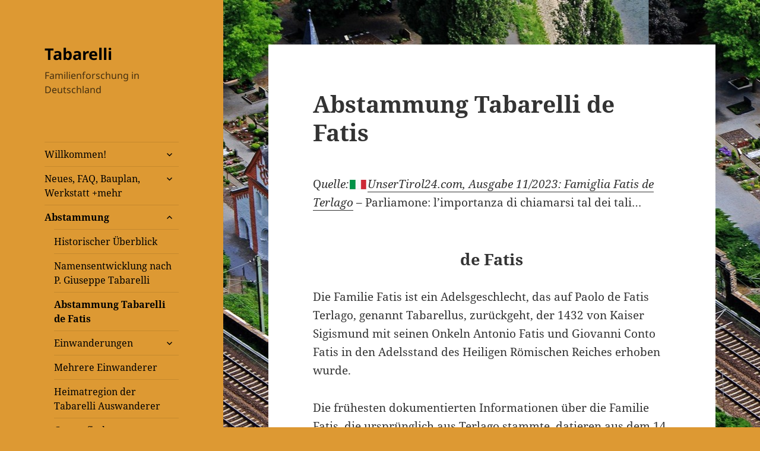

--- FILE ---
content_type: text/html; charset=UTF-8
request_url: https://tabarelli.family/abstammung/abstammung-tabarelli-de-fatis/
body_size: 21766
content:
<!DOCTYPE html>
<html lang="de" class="no-js">
<head>
	<meta charset="UTF-8">
	<meta name="viewport" content="width=device-width">
	<link rel="profile" href="https://gmpg.org/xfn/11">
	<link rel="pingback" href="https://tabarelli.family/xmlrpc.php">
	<!--[if lt IE 9]>
	<script src="https://tabarelli.family/wp-content/themes/twentyfifteen/js/html5.js?ver=3.7.0"></script>
	<![endif]-->
	<script>(function(html){html.className = html.className.replace(/\bno-js\b/,'js')})(document.documentElement);</script>
<meta name='robots' content='index, follow, max-image-preview:large, max-snippet:-1, max-video-preview:-1' />

	<!-- This site is optimized with the Yoast SEO plugin v26.6 - https://yoast.com/wordpress/plugins/seo/ -->
	<title>Abstammung Tabarelli de Fatis - Tabarelli</title>
	<link rel="canonical" href="https://tabarelli.family/abstammung/abstammung-tabarelli-de-fatis/" />
	<meta property="og:locale" content="de_DE" />
	<meta property="og:type" content="article" />
	<meta property="og:title" content="Abstammung Tabarelli de Fatis - Tabarelli" />
	<meta property="og:description" content="Quelle:UnserTirol24.com, Ausgabe 11/2023: Famiglia Fatis de Terlago &#8211; Parliamone: l’importanza di chiamarsi tal dei tali… de Fatis Die Familie Fatis ist ein Adelsgeschlecht, das auf Paolo de Fatis Terlago, genannt Tabarellus, zurückgeht, der 1432 von Kaiser Sigismund mit seinen Onkeln Antonio Fatis und Giovanni Conto Fatis in den Adelsstand des Heiligen Römischen Reiches erhoben wurde. &hellip; Abstammung Tabarelli de Fatis weiterlesen" />
	<meta property="og:url" content="https://tabarelli.family/abstammung/abstammung-tabarelli-de-fatis/" />
	<meta property="og:site_name" content="Tabarelli" />
	<meta property="article:modified_time" content="2025-11-30T19:41:34+00:00" />
	<meta property="og:image" content="https://tabarelli.family/wp-content/uploads/2022/02/image-5.png" />
	<meta property="og:image:width" content="32" />
	<meta property="og:image:height" content="20" />
	<meta property="og:image:type" content="image/png" />
	<meta name="twitter:card" content="summary_large_image" />
	<meta name="twitter:label1" content="Geschätzte Lesezeit" />
	<meta name="twitter:data1" content="5 Minuten" />
	<script type="application/ld+json" class="yoast-schema-graph">{"@context":"https://schema.org","@graph":[{"@type":"WebPage","@id":"https://tabarelli.family/abstammung/abstammung-tabarelli-de-fatis/","url":"https://tabarelli.family/abstammung/abstammung-tabarelli-de-fatis/","name":"Abstammung Tabarelli de Fatis - Tabarelli","isPartOf":{"@id":"https://tabarelli.family/#website"},"primaryImageOfPage":{"@id":"https://tabarelli.family/abstammung/abstammung-tabarelli-de-fatis/#primaryimage"},"image":{"@id":"https://tabarelli.family/abstammung/abstammung-tabarelli-de-fatis/#primaryimage"},"thumbnailUrl":"https://tabarelli.family/wp-content/uploads/2022/02/image-5.png","datePublished":"2024-01-27T12:01:38+00:00","dateModified":"2025-11-30T19:41:34+00:00","breadcrumb":{"@id":"https://tabarelli.family/abstammung/abstammung-tabarelli-de-fatis/#breadcrumb"},"inLanguage":"de","potentialAction":[{"@type":"ReadAction","target":["https://tabarelli.family/abstammung/abstammung-tabarelli-de-fatis/"]}]},{"@type":"ImageObject","inLanguage":"de","@id":"https://tabarelli.family/abstammung/abstammung-tabarelli-de-fatis/#primaryimage","url":"https://tabarelli.family/wp-content/uploads/2022/02/image-5.png","contentUrl":"https://tabarelli.family/wp-content/uploads/2022/02/image-5.png","width":32,"height":20,"caption":"Flagge Italien vertikal klein"},{"@type":"BreadcrumbList","@id":"https://tabarelli.family/abstammung/abstammung-tabarelli-de-fatis/#breadcrumb","itemListElement":[{"@type":"ListItem","position":1,"name":"Startseite","item":"https://tabarelli.family/"},{"@type":"ListItem","position":2,"name":"Abstammung","item":"https://tabarelli.family/abstammung/"},{"@type":"ListItem","position":3,"name":"Abstammung Tabarelli de Fatis"}]},{"@type":"WebSite","@id":"https://tabarelli.family/#website","url":"https://tabarelli.family/","name":"Tabarelli","description":"Familienforschung in Deutschland","potentialAction":[{"@type":"SearchAction","target":{"@type":"EntryPoint","urlTemplate":"https://tabarelli.family/?s={search_term_string}"},"query-input":{"@type":"PropertyValueSpecification","valueRequired":true,"valueName":"search_term_string"}}],"inLanguage":"de"}]}</script>
	<!-- / Yoast SEO plugin. -->


<link rel="alternate" type="application/rss+xml" title="Tabarelli &raquo; Feed" href="https://tabarelli.family/feed/" />
<link rel="alternate" type="application/rss+xml" title="Tabarelli &raquo; Kommentar-Feed" href="https://tabarelli.family/comments/feed/" />
<link rel="alternate" title="oEmbed (JSON)" type="application/json+oembed" href="https://tabarelli.family/wp-json/oembed/1.0/embed?url=https%3A%2F%2Ftabarelli.family%2Fabstammung%2Fabstammung-tabarelli-de-fatis%2F" />
<link rel="alternate" title="oEmbed (XML)" type="text/xml+oembed" href="https://tabarelli.family/wp-json/oembed/1.0/embed?url=https%3A%2F%2Ftabarelli.family%2Fabstammung%2Fabstammung-tabarelli-de-fatis%2F&#038;format=xml" />
<style id='wp-img-auto-sizes-contain-inline-css'>
img:is([sizes=auto i],[sizes^="auto," i]){contain-intrinsic-size:3000px 1500px}
/*# sourceURL=wp-img-auto-sizes-contain-inline-css */
</style>
<style id='wp-emoji-styles-inline-css'>

	img.wp-smiley, img.emoji {
		display: inline !important;
		border: none !important;
		box-shadow: none !important;
		height: 1em !important;
		width: 1em !important;
		margin: 0 0.07em !important;
		vertical-align: -0.1em !important;
		background: none !important;
		padding: 0 !important;
	}
/*# sourceURL=wp-emoji-styles-inline-css */
</style>
<style id='wp-block-library-inline-css'>
:root{--wp-block-synced-color:#7a00df;--wp-block-synced-color--rgb:122,0,223;--wp-bound-block-color:var(--wp-block-synced-color);--wp-editor-canvas-background:#ddd;--wp-admin-theme-color:#007cba;--wp-admin-theme-color--rgb:0,124,186;--wp-admin-theme-color-darker-10:#006ba1;--wp-admin-theme-color-darker-10--rgb:0,107,160.5;--wp-admin-theme-color-darker-20:#005a87;--wp-admin-theme-color-darker-20--rgb:0,90,135;--wp-admin-border-width-focus:2px}@media (min-resolution:192dpi){:root{--wp-admin-border-width-focus:1.5px}}.wp-element-button{cursor:pointer}:root .has-very-light-gray-background-color{background-color:#eee}:root .has-very-dark-gray-background-color{background-color:#313131}:root .has-very-light-gray-color{color:#eee}:root .has-very-dark-gray-color{color:#313131}:root .has-vivid-green-cyan-to-vivid-cyan-blue-gradient-background{background:linear-gradient(135deg,#00d084,#0693e3)}:root .has-purple-crush-gradient-background{background:linear-gradient(135deg,#34e2e4,#4721fb 50%,#ab1dfe)}:root .has-hazy-dawn-gradient-background{background:linear-gradient(135deg,#faaca8,#dad0ec)}:root .has-subdued-olive-gradient-background{background:linear-gradient(135deg,#fafae1,#67a671)}:root .has-atomic-cream-gradient-background{background:linear-gradient(135deg,#fdd79a,#004a59)}:root .has-nightshade-gradient-background{background:linear-gradient(135deg,#330968,#31cdcf)}:root .has-midnight-gradient-background{background:linear-gradient(135deg,#020381,#2874fc)}:root{--wp--preset--font-size--normal:16px;--wp--preset--font-size--huge:42px}.has-regular-font-size{font-size:1em}.has-larger-font-size{font-size:2.625em}.has-normal-font-size{font-size:var(--wp--preset--font-size--normal)}.has-huge-font-size{font-size:var(--wp--preset--font-size--huge)}.has-text-align-center{text-align:center}.has-text-align-left{text-align:left}.has-text-align-right{text-align:right}.has-fit-text{white-space:nowrap!important}#end-resizable-editor-section{display:none}.aligncenter{clear:both}.items-justified-left{justify-content:flex-start}.items-justified-center{justify-content:center}.items-justified-right{justify-content:flex-end}.items-justified-space-between{justify-content:space-between}.screen-reader-text{border:0;clip-path:inset(50%);height:1px;margin:-1px;overflow:hidden;padding:0;position:absolute;width:1px;word-wrap:normal!important}.screen-reader-text:focus{background-color:#ddd;clip-path:none;color:#444;display:block;font-size:1em;height:auto;left:5px;line-height:normal;padding:15px 23px 14px;text-decoration:none;top:5px;width:auto;z-index:100000}html :where(.has-border-color){border-style:solid}html :where([style*=border-top-color]){border-top-style:solid}html :where([style*=border-right-color]){border-right-style:solid}html :where([style*=border-bottom-color]){border-bottom-style:solid}html :where([style*=border-left-color]){border-left-style:solid}html :where([style*=border-width]){border-style:solid}html :where([style*=border-top-width]){border-top-style:solid}html :where([style*=border-right-width]){border-right-style:solid}html :where([style*=border-bottom-width]){border-bottom-style:solid}html :where([style*=border-left-width]){border-left-style:solid}html :where(img[class*=wp-image-]){height:auto;max-width:100%}:where(figure){margin:0 0 1em}html :where(.is-position-sticky){--wp-admin--admin-bar--position-offset:var(--wp-admin--admin-bar--height,0px)}@media screen and (max-width:600px){html :where(.is-position-sticky){--wp-admin--admin-bar--position-offset:0px}}

/*# sourceURL=wp-block-library-inline-css */
</style><style id='wp-block-image-inline-css'>
.wp-block-image>a,.wp-block-image>figure>a{display:inline-block}.wp-block-image img{box-sizing:border-box;height:auto;max-width:100%;vertical-align:bottom}@media not (prefers-reduced-motion){.wp-block-image img.hide{visibility:hidden}.wp-block-image img.show{animation:show-content-image .4s}}.wp-block-image[style*=border-radius] img,.wp-block-image[style*=border-radius]>a{border-radius:inherit}.wp-block-image.has-custom-border img{box-sizing:border-box}.wp-block-image.aligncenter{text-align:center}.wp-block-image.alignfull>a,.wp-block-image.alignwide>a{width:100%}.wp-block-image.alignfull img,.wp-block-image.alignwide img{height:auto;width:100%}.wp-block-image .aligncenter,.wp-block-image .alignleft,.wp-block-image .alignright,.wp-block-image.aligncenter,.wp-block-image.alignleft,.wp-block-image.alignright{display:table}.wp-block-image .aligncenter>figcaption,.wp-block-image .alignleft>figcaption,.wp-block-image .alignright>figcaption,.wp-block-image.aligncenter>figcaption,.wp-block-image.alignleft>figcaption,.wp-block-image.alignright>figcaption{caption-side:bottom;display:table-caption}.wp-block-image .alignleft{float:left;margin:.5em 1em .5em 0}.wp-block-image .alignright{float:right;margin:.5em 0 .5em 1em}.wp-block-image .aligncenter{margin-left:auto;margin-right:auto}.wp-block-image :where(figcaption){margin-bottom:1em;margin-top:.5em}.wp-block-image.is-style-circle-mask img{border-radius:9999px}@supports ((-webkit-mask-image:none) or (mask-image:none)) or (-webkit-mask-image:none){.wp-block-image.is-style-circle-mask img{border-radius:0;-webkit-mask-image:url('data:image/svg+xml;utf8,<svg viewBox="0 0 100 100" xmlns="http://www.w3.org/2000/svg"><circle cx="50" cy="50" r="50"/></svg>');mask-image:url('data:image/svg+xml;utf8,<svg viewBox="0 0 100 100" xmlns="http://www.w3.org/2000/svg"><circle cx="50" cy="50" r="50"/></svg>');mask-mode:alpha;-webkit-mask-position:center;mask-position:center;-webkit-mask-repeat:no-repeat;mask-repeat:no-repeat;-webkit-mask-size:contain;mask-size:contain}}:root :where(.wp-block-image.is-style-rounded img,.wp-block-image .is-style-rounded img){border-radius:9999px}.wp-block-image figure{margin:0}.wp-lightbox-container{display:flex;flex-direction:column;position:relative}.wp-lightbox-container img{cursor:zoom-in}.wp-lightbox-container img:hover+button{opacity:1}.wp-lightbox-container button{align-items:center;backdrop-filter:blur(16px) saturate(180%);background-color:#5a5a5a40;border:none;border-radius:4px;cursor:zoom-in;display:flex;height:20px;justify-content:center;opacity:0;padding:0;position:absolute;right:16px;text-align:center;top:16px;width:20px;z-index:100}@media not (prefers-reduced-motion){.wp-lightbox-container button{transition:opacity .2s ease}}.wp-lightbox-container button:focus-visible{outline:3px auto #5a5a5a40;outline:3px auto -webkit-focus-ring-color;outline-offset:3px}.wp-lightbox-container button:hover{cursor:pointer;opacity:1}.wp-lightbox-container button:focus{opacity:1}.wp-lightbox-container button:focus,.wp-lightbox-container button:hover,.wp-lightbox-container button:not(:hover):not(:active):not(.has-background){background-color:#5a5a5a40;border:none}.wp-lightbox-overlay{box-sizing:border-box;cursor:zoom-out;height:100vh;left:0;overflow:hidden;position:fixed;top:0;visibility:hidden;width:100%;z-index:100000}.wp-lightbox-overlay .close-button{align-items:center;cursor:pointer;display:flex;justify-content:center;min-height:40px;min-width:40px;padding:0;position:absolute;right:calc(env(safe-area-inset-right) + 16px);top:calc(env(safe-area-inset-top) + 16px);z-index:5000000}.wp-lightbox-overlay .close-button:focus,.wp-lightbox-overlay .close-button:hover,.wp-lightbox-overlay .close-button:not(:hover):not(:active):not(.has-background){background:none;border:none}.wp-lightbox-overlay .lightbox-image-container{height:var(--wp--lightbox-container-height);left:50%;overflow:hidden;position:absolute;top:50%;transform:translate(-50%,-50%);transform-origin:top left;width:var(--wp--lightbox-container-width);z-index:9999999999}.wp-lightbox-overlay .wp-block-image{align-items:center;box-sizing:border-box;display:flex;height:100%;justify-content:center;margin:0;position:relative;transform-origin:0 0;width:100%;z-index:3000000}.wp-lightbox-overlay .wp-block-image img{height:var(--wp--lightbox-image-height);min-height:var(--wp--lightbox-image-height);min-width:var(--wp--lightbox-image-width);width:var(--wp--lightbox-image-width)}.wp-lightbox-overlay .wp-block-image figcaption{display:none}.wp-lightbox-overlay button{background:none;border:none}.wp-lightbox-overlay .scrim{background-color:#fff;height:100%;opacity:.9;position:absolute;width:100%;z-index:2000000}.wp-lightbox-overlay.active{visibility:visible}@media not (prefers-reduced-motion){.wp-lightbox-overlay.active{animation:turn-on-visibility .25s both}.wp-lightbox-overlay.active img{animation:turn-on-visibility .35s both}.wp-lightbox-overlay.show-closing-animation:not(.active){animation:turn-off-visibility .35s both}.wp-lightbox-overlay.show-closing-animation:not(.active) img{animation:turn-off-visibility .25s both}.wp-lightbox-overlay.zoom.active{animation:none;opacity:1;visibility:visible}.wp-lightbox-overlay.zoom.active .lightbox-image-container{animation:lightbox-zoom-in .4s}.wp-lightbox-overlay.zoom.active .lightbox-image-container img{animation:none}.wp-lightbox-overlay.zoom.active .scrim{animation:turn-on-visibility .4s forwards}.wp-lightbox-overlay.zoom.show-closing-animation:not(.active){animation:none}.wp-lightbox-overlay.zoom.show-closing-animation:not(.active) .lightbox-image-container{animation:lightbox-zoom-out .4s}.wp-lightbox-overlay.zoom.show-closing-animation:not(.active) .lightbox-image-container img{animation:none}.wp-lightbox-overlay.zoom.show-closing-animation:not(.active) .scrim{animation:turn-off-visibility .4s forwards}}@keyframes show-content-image{0%{visibility:hidden}99%{visibility:hidden}to{visibility:visible}}@keyframes turn-on-visibility{0%{opacity:0}to{opacity:1}}@keyframes turn-off-visibility{0%{opacity:1;visibility:visible}99%{opacity:0;visibility:visible}to{opacity:0;visibility:hidden}}@keyframes lightbox-zoom-in{0%{transform:translate(calc((-100vw + var(--wp--lightbox-scrollbar-width))/2 + var(--wp--lightbox-initial-left-position)),calc(-50vh + var(--wp--lightbox-initial-top-position))) scale(var(--wp--lightbox-scale))}to{transform:translate(-50%,-50%) scale(1)}}@keyframes lightbox-zoom-out{0%{transform:translate(-50%,-50%) scale(1);visibility:visible}99%{visibility:visible}to{transform:translate(calc((-100vw + var(--wp--lightbox-scrollbar-width))/2 + var(--wp--lightbox-initial-left-position)),calc(-50vh + var(--wp--lightbox-initial-top-position))) scale(var(--wp--lightbox-scale));visibility:hidden}}
/*# sourceURL=https://tabarelli.family/wp-includes/blocks/image/style.min.css */
</style>
<style id='wp-block-image-theme-inline-css'>
:root :where(.wp-block-image figcaption){color:#555;font-size:13px;text-align:center}.is-dark-theme :root :where(.wp-block-image figcaption){color:#ffffffa6}.wp-block-image{margin:0 0 1em}
/*# sourceURL=https://tabarelli.family/wp-includes/blocks/image/theme.min.css */
</style>
<style id='wp-block-search-inline-css'>
.wp-block-search__button{margin-left:10px;word-break:normal}.wp-block-search__button.has-icon{line-height:0}.wp-block-search__button svg{height:1.25em;min-height:24px;min-width:24px;width:1.25em;fill:currentColor;vertical-align:text-bottom}:where(.wp-block-search__button){border:1px solid #ccc;padding:6px 10px}.wp-block-search__inside-wrapper{display:flex;flex:auto;flex-wrap:nowrap;max-width:100%}.wp-block-search__label{width:100%}.wp-block-search.wp-block-search__button-only .wp-block-search__button{box-sizing:border-box;display:flex;flex-shrink:0;justify-content:center;margin-left:0;max-width:100%}.wp-block-search.wp-block-search__button-only .wp-block-search__inside-wrapper{min-width:0!important;transition-property:width}.wp-block-search.wp-block-search__button-only .wp-block-search__input{flex-basis:100%;transition-duration:.3s}.wp-block-search.wp-block-search__button-only.wp-block-search__searchfield-hidden,.wp-block-search.wp-block-search__button-only.wp-block-search__searchfield-hidden .wp-block-search__inside-wrapper{overflow:hidden}.wp-block-search.wp-block-search__button-only.wp-block-search__searchfield-hidden .wp-block-search__input{border-left-width:0!important;border-right-width:0!important;flex-basis:0;flex-grow:0;margin:0;min-width:0!important;padding-left:0!important;padding-right:0!important;width:0!important}:where(.wp-block-search__input){appearance:none;border:1px solid #949494;flex-grow:1;font-family:inherit;font-size:inherit;font-style:inherit;font-weight:inherit;letter-spacing:inherit;line-height:inherit;margin-left:0;margin-right:0;min-width:3rem;padding:8px;text-decoration:unset!important;text-transform:inherit}:where(.wp-block-search__button-inside .wp-block-search__inside-wrapper){background-color:#fff;border:1px solid #949494;box-sizing:border-box;padding:4px}:where(.wp-block-search__button-inside .wp-block-search__inside-wrapper) .wp-block-search__input{border:none;border-radius:0;padding:0 4px}:where(.wp-block-search__button-inside .wp-block-search__inside-wrapper) .wp-block-search__input:focus{outline:none}:where(.wp-block-search__button-inside .wp-block-search__inside-wrapper) :where(.wp-block-search__button){padding:4px 8px}.wp-block-search.aligncenter .wp-block-search__inside-wrapper{margin:auto}.wp-block[data-align=right] .wp-block-search.wp-block-search__button-only .wp-block-search__inside-wrapper{float:right}
/*# sourceURL=https://tabarelli.family/wp-includes/blocks/search/style.min.css */
</style>
<style id='wp-block-search-theme-inline-css'>
.wp-block-search .wp-block-search__label{font-weight:700}.wp-block-search__button{border:1px solid #ccc;padding:.375em .625em}
/*# sourceURL=https://tabarelli.family/wp-includes/blocks/search/theme.min.css */
</style>
<style id='wp-block-group-inline-css'>
.wp-block-group{box-sizing:border-box}:where(.wp-block-group.wp-block-group-is-layout-constrained){position:relative}
/*# sourceURL=https://tabarelli.family/wp-includes/blocks/group/style.min.css */
</style>
<style id='wp-block-group-theme-inline-css'>
:where(.wp-block-group.has-background){padding:1.25em 2.375em}
/*# sourceURL=https://tabarelli.family/wp-includes/blocks/group/theme.min.css */
</style>
<style id='global-styles-inline-css'>
:root{--wp--preset--aspect-ratio--square: 1;--wp--preset--aspect-ratio--4-3: 4/3;--wp--preset--aspect-ratio--3-4: 3/4;--wp--preset--aspect-ratio--3-2: 3/2;--wp--preset--aspect-ratio--2-3: 2/3;--wp--preset--aspect-ratio--16-9: 16/9;--wp--preset--aspect-ratio--9-16: 9/16;--wp--preset--color--black: #000000;--wp--preset--color--cyan-bluish-gray: #abb8c3;--wp--preset--color--white: #fff;--wp--preset--color--pale-pink: #f78da7;--wp--preset--color--vivid-red: #cf2e2e;--wp--preset--color--luminous-vivid-orange: #ff6900;--wp--preset--color--luminous-vivid-amber: #fcb900;--wp--preset--color--light-green-cyan: #7bdcb5;--wp--preset--color--vivid-green-cyan: #00d084;--wp--preset--color--pale-cyan-blue: #8ed1fc;--wp--preset--color--vivid-cyan-blue: #0693e3;--wp--preset--color--vivid-purple: #9b51e0;--wp--preset--color--dark-gray: #111;--wp--preset--color--light-gray: #f1f1f1;--wp--preset--color--yellow: #f4ca16;--wp--preset--color--dark-brown: #352712;--wp--preset--color--medium-pink: #e53b51;--wp--preset--color--light-pink: #ffe5d1;--wp--preset--color--dark-purple: #2e2256;--wp--preset--color--purple: #674970;--wp--preset--color--blue-gray: #22313f;--wp--preset--color--bright-blue: #55c3dc;--wp--preset--color--light-blue: #e9f2f9;--wp--preset--gradient--vivid-cyan-blue-to-vivid-purple: linear-gradient(135deg,rgb(6,147,227) 0%,rgb(155,81,224) 100%);--wp--preset--gradient--light-green-cyan-to-vivid-green-cyan: linear-gradient(135deg,rgb(122,220,180) 0%,rgb(0,208,130) 100%);--wp--preset--gradient--luminous-vivid-amber-to-luminous-vivid-orange: linear-gradient(135deg,rgb(252,185,0) 0%,rgb(255,105,0) 100%);--wp--preset--gradient--luminous-vivid-orange-to-vivid-red: linear-gradient(135deg,rgb(255,105,0) 0%,rgb(207,46,46) 100%);--wp--preset--gradient--very-light-gray-to-cyan-bluish-gray: linear-gradient(135deg,rgb(238,238,238) 0%,rgb(169,184,195) 100%);--wp--preset--gradient--cool-to-warm-spectrum: linear-gradient(135deg,rgb(74,234,220) 0%,rgb(151,120,209) 20%,rgb(207,42,186) 40%,rgb(238,44,130) 60%,rgb(251,105,98) 80%,rgb(254,248,76) 100%);--wp--preset--gradient--blush-light-purple: linear-gradient(135deg,rgb(255,206,236) 0%,rgb(152,150,240) 100%);--wp--preset--gradient--blush-bordeaux: linear-gradient(135deg,rgb(254,205,165) 0%,rgb(254,45,45) 50%,rgb(107,0,62) 100%);--wp--preset--gradient--luminous-dusk: linear-gradient(135deg,rgb(255,203,112) 0%,rgb(199,81,192) 50%,rgb(65,88,208) 100%);--wp--preset--gradient--pale-ocean: linear-gradient(135deg,rgb(255,245,203) 0%,rgb(182,227,212) 50%,rgb(51,167,181) 100%);--wp--preset--gradient--electric-grass: linear-gradient(135deg,rgb(202,248,128) 0%,rgb(113,206,126) 100%);--wp--preset--gradient--midnight: linear-gradient(135deg,rgb(2,3,129) 0%,rgb(40,116,252) 100%);--wp--preset--gradient--dark-gray-gradient-gradient: linear-gradient(90deg, rgba(17,17,17,1) 0%, rgba(42,42,42,1) 100%);--wp--preset--gradient--light-gray-gradient: linear-gradient(90deg, rgba(241,241,241,1) 0%, rgba(215,215,215,1) 100%);--wp--preset--gradient--white-gradient: linear-gradient(90deg, rgba(255,255,255,1) 0%, rgba(230,230,230,1) 100%);--wp--preset--gradient--yellow-gradient: linear-gradient(90deg, rgba(244,202,22,1) 0%, rgba(205,168,10,1) 100%);--wp--preset--gradient--dark-brown-gradient: linear-gradient(90deg, rgba(53,39,18,1) 0%, rgba(91,67,31,1) 100%);--wp--preset--gradient--medium-pink-gradient: linear-gradient(90deg, rgba(229,59,81,1) 0%, rgba(209,28,51,1) 100%);--wp--preset--gradient--light-pink-gradient: linear-gradient(90deg, rgba(255,229,209,1) 0%, rgba(255,200,158,1) 100%);--wp--preset--gradient--dark-purple-gradient: linear-gradient(90deg, rgba(46,34,86,1) 0%, rgba(66,48,123,1) 100%);--wp--preset--gradient--purple-gradient: linear-gradient(90deg, rgba(103,73,112,1) 0%, rgba(131,93,143,1) 100%);--wp--preset--gradient--blue-gray-gradient: linear-gradient(90deg, rgba(34,49,63,1) 0%, rgba(52,75,96,1) 100%);--wp--preset--gradient--bright-blue-gradient: linear-gradient(90deg, rgba(85,195,220,1) 0%, rgba(43,180,211,1) 100%);--wp--preset--gradient--light-blue-gradient: linear-gradient(90deg, rgba(233,242,249,1) 0%, rgba(193,218,238,1) 100%);--wp--preset--font-size--small: 13px;--wp--preset--font-size--medium: 20px;--wp--preset--font-size--large: 36px;--wp--preset--font-size--x-large: 42px;--wp--preset--spacing--20: 0.44rem;--wp--preset--spacing--30: 0.67rem;--wp--preset--spacing--40: 1rem;--wp--preset--spacing--50: 1.5rem;--wp--preset--spacing--60: 2.25rem;--wp--preset--spacing--70: 3.38rem;--wp--preset--spacing--80: 5.06rem;--wp--preset--shadow--natural: 6px 6px 9px rgba(0, 0, 0, 0.2);--wp--preset--shadow--deep: 12px 12px 50px rgba(0, 0, 0, 0.4);--wp--preset--shadow--sharp: 6px 6px 0px rgba(0, 0, 0, 0.2);--wp--preset--shadow--outlined: 6px 6px 0px -3px rgb(255, 255, 255), 6px 6px rgb(0, 0, 0);--wp--preset--shadow--crisp: 6px 6px 0px rgb(0, 0, 0);}:where(.is-layout-flex){gap: 0.5em;}:where(.is-layout-grid){gap: 0.5em;}body .is-layout-flex{display: flex;}.is-layout-flex{flex-wrap: wrap;align-items: center;}.is-layout-flex > :is(*, div){margin: 0;}body .is-layout-grid{display: grid;}.is-layout-grid > :is(*, div){margin: 0;}:where(.wp-block-columns.is-layout-flex){gap: 2em;}:where(.wp-block-columns.is-layout-grid){gap: 2em;}:where(.wp-block-post-template.is-layout-flex){gap: 1.25em;}:where(.wp-block-post-template.is-layout-grid){gap: 1.25em;}.has-black-color{color: var(--wp--preset--color--black) !important;}.has-cyan-bluish-gray-color{color: var(--wp--preset--color--cyan-bluish-gray) !important;}.has-white-color{color: var(--wp--preset--color--white) !important;}.has-pale-pink-color{color: var(--wp--preset--color--pale-pink) !important;}.has-vivid-red-color{color: var(--wp--preset--color--vivid-red) !important;}.has-luminous-vivid-orange-color{color: var(--wp--preset--color--luminous-vivid-orange) !important;}.has-luminous-vivid-amber-color{color: var(--wp--preset--color--luminous-vivid-amber) !important;}.has-light-green-cyan-color{color: var(--wp--preset--color--light-green-cyan) !important;}.has-vivid-green-cyan-color{color: var(--wp--preset--color--vivid-green-cyan) !important;}.has-pale-cyan-blue-color{color: var(--wp--preset--color--pale-cyan-blue) !important;}.has-vivid-cyan-blue-color{color: var(--wp--preset--color--vivid-cyan-blue) !important;}.has-vivid-purple-color{color: var(--wp--preset--color--vivid-purple) !important;}.has-black-background-color{background-color: var(--wp--preset--color--black) !important;}.has-cyan-bluish-gray-background-color{background-color: var(--wp--preset--color--cyan-bluish-gray) !important;}.has-white-background-color{background-color: var(--wp--preset--color--white) !important;}.has-pale-pink-background-color{background-color: var(--wp--preset--color--pale-pink) !important;}.has-vivid-red-background-color{background-color: var(--wp--preset--color--vivid-red) !important;}.has-luminous-vivid-orange-background-color{background-color: var(--wp--preset--color--luminous-vivid-orange) !important;}.has-luminous-vivid-amber-background-color{background-color: var(--wp--preset--color--luminous-vivid-amber) !important;}.has-light-green-cyan-background-color{background-color: var(--wp--preset--color--light-green-cyan) !important;}.has-vivid-green-cyan-background-color{background-color: var(--wp--preset--color--vivid-green-cyan) !important;}.has-pale-cyan-blue-background-color{background-color: var(--wp--preset--color--pale-cyan-blue) !important;}.has-vivid-cyan-blue-background-color{background-color: var(--wp--preset--color--vivid-cyan-blue) !important;}.has-vivid-purple-background-color{background-color: var(--wp--preset--color--vivid-purple) !important;}.has-black-border-color{border-color: var(--wp--preset--color--black) !important;}.has-cyan-bluish-gray-border-color{border-color: var(--wp--preset--color--cyan-bluish-gray) !important;}.has-white-border-color{border-color: var(--wp--preset--color--white) !important;}.has-pale-pink-border-color{border-color: var(--wp--preset--color--pale-pink) !important;}.has-vivid-red-border-color{border-color: var(--wp--preset--color--vivid-red) !important;}.has-luminous-vivid-orange-border-color{border-color: var(--wp--preset--color--luminous-vivid-orange) !important;}.has-luminous-vivid-amber-border-color{border-color: var(--wp--preset--color--luminous-vivid-amber) !important;}.has-light-green-cyan-border-color{border-color: var(--wp--preset--color--light-green-cyan) !important;}.has-vivid-green-cyan-border-color{border-color: var(--wp--preset--color--vivid-green-cyan) !important;}.has-pale-cyan-blue-border-color{border-color: var(--wp--preset--color--pale-cyan-blue) !important;}.has-vivid-cyan-blue-border-color{border-color: var(--wp--preset--color--vivid-cyan-blue) !important;}.has-vivid-purple-border-color{border-color: var(--wp--preset--color--vivid-purple) !important;}.has-vivid-cyan-blue-to-vivid-purple-gradient-background{background: var(--wp--preset--gradient--vivid-cyan-blue-to-vivid-purple) !important;}.has-light-green-cyan-to-vivid-green-cyan-gradient-background{background: var(--wp--preset--gradient--light-green-cyan-to-vivid-green-cyan) !important;}.has-luminous-vivid-amber-to-luminous-vivid-orange-gradient-background{background: var(--wp--preset--gradient--luminous-vivid-amber-to-luminous-vivid-orange) !important;}.has-luminous-vivid-orange-to-vivid-red-gradient-background{background: var(--wp--preset--gradient--luminous-vivid-orange-to-vivid-red) !important;}.has-very-light-gray-to-cyan-bluish-gray-gradient-background{background: var(--wp--preset--gradient--very-light-gray-to-cyan-bluish-gray) !important;}.has-cool-to-warm-spectrum-gradient-background{background: var(--wp--preset--gradient--cool-to-warm-spectrum) !important;}.has-blush-light-purple-gradient-background{background: var(--wp--preset--gradient--blush-light-purple) !important;}.has-blush-bordeaux-gradient-background{background: var(--wp--preset--gradient--blush-bordeaux) !important;}.has-luminous-dusk-gradient-background{background: var(--wp--preset--gradient--luminous-dusk) !important;}.has-pale-ocean-gradient-background{background: var(--wp--preset--gradient--pale-ocean) !important;}.has-electric-grass-gradient-background{background: var(--wp--preset--gradient--electric-grass) !important;}.has-midnight-gradient-background{background: var(--wp--preset--gradient--midnight) !important;}.has-small-font-size{font-size: var(--wp--preset--font-size--small) !important;}.has-medium-font-size{font-size: var(--wp--preset--font-size--medium) !important;}.has-large-font-size{font-size: var(--wp--preset--font-size--large) !important;}.has-x-large-font-size{font-size: var(--wp--preset--font-size--x-large) !important;}
/*# sourceURL=global-styles-inline-css */
</style>

<style id='classic-theme-styles-inline-css'>
/*! This file is auto-generated */
.wp-block-button__link{color:#fff;background-color:#32373c;border-radius:9999px;box-shadow:none;text-decoration:none;padding:calc(.667em + 2px) calc(1.333em + 2px);font-size:1.125em}.wp-block-file__button{background:#32373c;color:#fff;text-decoration:none}
/*# sourceURL=/wp-includes/css/classic-themes.min.css */
</style>
<link rel='stylesheet' id='twentyfifteen-fonts-css' href='https://tabarelli.family/wp-content/themes/twentyfifteen/assets/fonts/noto-sans-plus-noto-serif-plus-inconsolata.css?ver=20230328' media='all' />
<link rel='stylesheet' id='genericons-css' href='https://tabarelli.family/wp-content/themes/twentyfifteen/genericons/genericons.css?ver=20201026' media='all' />
<link rel='stylesheet' id='twentyfifteen-style-css' href='https://tabarelli.family/wp-content/themes/twentyfifteen/style.css?ver=20230328' media='all' />
<style id='twentyfifteen-style-inline-css'>

		/* Custom Header Background Color */
		body:before,
		.site-header {
			background-color: #dd9933;
		}

		@media screen and (min-width: 59.6875em) {
			.site-header,
			.secondary {
				background-color: transparent;
			}

			.widget button,
			.widget input[type="button"],
			.widget input[type="reset"],
			.widget input[type="submit"],
			.widget_calendar tbody a,
			.widget_calendar tbody a:hover,
			.widget_calendar tbody a:focus {
				color: #dd9933;
			}
		}
	

		/* Custom Sidebar Text Color */
		.site-title a,
		.site-description,
		.secondary-toggle:before {
			color: #000000;
		}

		.site-title a:hover,
		.site-title a:focus {
			color: #000000; /* Fallback for IE7 and IE8 */
			color: rgba( 0, 0, 0, 0.7);
		}

		.secondary-toggle {
			border-color: #000000; /* Fallback for IE7 and IE8 */
			border-color: rgba( 0, 0, 0, 0.1);
		}

		.secondary-toggle:hover,
		.secondary-toggle:focus {
			border-color: #000000; /* Fallback for IE7 and IE8 */
			border-color: rgba( 0, 0, 0, 0.3);
		}

		.site-title a {
			outline-color: #000000; /* Fallback for IE7 and IE8 */
			outline-color: rgba( 0, 0, 0, 0.3);
		}

		@media screen and (min-width: 59.6875em) {
			.secondary a,
			.dropdown-toggle:after,
			.widget-title,
			.widget blockquote cite,
			.widget blockquote small {
				color: #000000;
			}

			.widget button,
			.widget input[type="button"],
			.widget input[type="reset"],
			.widget input[type="submit"],
			.widget_calendar tbody a {
				background-color: #000000;
			}

			.textwidget a {
				border-color: #000000;
			}

			.secondary a:hover,
			.secondary a:focus,
			.main-navigation .menu-item-description,
			.widget,
			.widget blockquote,
			.widget .wp-caption-text,
			.widget .gallery-caption {
				color: rgba( 0, 0, 0, 0.7);
			}

			.widget button:hover,
			.widget button:focus,
			.widget input[type="button"]:hover,
			.widget input[type="button"]:focus,
			.widget input[type="reset"]:hover,
			.widget input[type="reset"]:focus,
			.widget input[type="submit"]:hover,
			.widget input[type="submit"]:focus,
			.widget_calendar tbody a:hover,
			.widget_calendar tbody a:focus {
				background-color: rgba( 0, 0, 0, 0.7);
			}

			.widget blockquote {
				border-color: rgba( 0, 0, 0, 0.7);
			}

			.main-navigation ul,
			.main-navigation li,
			.secondary-toggle,
			.widget input,
			.widget textarea,
			.widget table,
			.widget th,
			.widget td,
			.widget pre,
			.widget li,
			.widget_categories .children,
			.widget_nav_menu .sub-menu,
			.widget_pages .children,
			.widget abbr[title] {
				border-color: rgba( 0, 0, 0, 0.1);
			}

			.dropdown-toggle:hover,
			.dropdown-toggle:focus,
			.widget hr {
				background-color: rgba( 0, 0, 0, 0.1);
			}

			.widget input:focus,
			.widget textarea:focus {
				border-color: rgba( 0, 0, 0, 0.3);
			}

			.sidebar a:focus,
			.dropdown-toggle:focus {
				outline-color: rgba( 0, 0, 0, 0.3);
			}
		}
	
/*# sourceURL=twentyfifteen-style-inline-css */
</style>
<link rel='stylesheet' id='twentyfifteen-block-style-css' href='https://tabarelli.family/wp-content/themes/twentyfifteen/css/blocks.css?ver=20230122' media='all' />
<link rel='stylesheet' id='wp-block-paragraph-css' href='https://tabarelli.family/wp-includes/blocks/paragraph/style.min.css?ver=6.9' media='all' />
<link rel='stylesheet' id='wp-block-heading-css' href='https://tabarelli.family/wp-includes/blocks/heading/style.min.css?ver=6.9' media='all' />
<script src="https://tabarelli.family/wp-includes/js/jquery/jquery.min.js?ver=3.7.1" id="jquery-core-js"></script>
<script src="https://tabarelli.family/wp-includes/js/jquery/jquery-migrate.min.js?ver=3.4.1" id="jquery-migrate-js"></script>
<link rel="https://api.w.org/" href="https://tabarelli.family/wp-json/" /><link rel="alternate" title="JSON" type="application/json" href="https://tabarelli.family/wp-json/wp/v2/pages/16692" /><link rel="EditURI" type="application/rsd+xml" title="RSD" href="https://tabarelli.family/xmlrpc.php?rsd" />
<meta name="generator" content="WordPress 6.9" />
<link rel='shortlink' href='https://tabarelli.family/?p=16692' />
<style id="custom-background-css">
body.custom-background { background-color: #dd9933; background-image: url("https://tabarelli.family/wp-content/uploads/2025/01/St.Clemenskapelle_Areal_Tre_A.jpg"); background-position: center top; background-size: auto; background-repeat: repeat; background-attachment: fixed; }
</style>
	<link rel="icon" href="https://tabarelli.family/wp-content/uploads/2022/11/Motto.Familie_ist_wie_ein_Baum-150x150.png" sizes="32x32" />
<link rel="icon" href="https://tabarelli.family/wp-content/uploads/2022/11/Motto.Familie_ist_wie_ein_Baum.png" sizes="192x192" />
<link rel="apple-touch-icon" href="https://tabarelli.family/wp-content/uploads/2022/11/Motto.Familie_ist_wie_ein_Baum.png" />
<meta name="msapplication-TileImage" content="https://tabarelli.family/wp-content/uploads/2022/11/Motto.Familie_ist_wie_ein_Baum.png" />
</head>

<body class="wp-singular page-template-default page page-id-16692 page-child parent-pageid-26 custom-background wp-embed-responsive wp-theme-twentyfifteen">
<div id="page" class="hfeed site">
	<a class="skip-link screen-reader-text" href="#content">
		Zum Inhalt springen	</a>

	<div id="sidebar" class="sidebar">
		<header id="masthead" class="site-header">
			<div class="site-branding">
										<p class="site-title"><a href="https://tabarelli.family/" rel="home">Tabarelli</a></p>
												<p class="site-description">Familienforschung in Deutschland</p>
										<button class="secondary-toggle">Menü und Widgets</button>
			</div><!-- .site-branding -->
		</header><!-- .site-header -->

			<div id="secondary" class="secondary">

					<nav id="site-navigation" class="main-navigation">
				<div class="menu-hauptmenue-container"><ul id="menu-hauptmenue" class="nav-menu"><li id="menu-item-6686" class="menu-item menu-item-type-post_type menu-item-object-page menu-item-home menu-item-has-children menu-item-6686"><a href="https://tabarelli.family/">Willkommen!</a>
<ul class="sub-menu">
	<li id="menu-item-6690" class="menu-item menu-item-type-post_type menu-item-object-page menu-item-6690"><a href="https://tabarelli.family/willkommen/familie-ist-wie-ein-baum/">Familie ist wie ein Baum . . .</a></li>
</ul>
</li>
<li id="menu-item-6752" class="menu-item menu-item-type-post_type menu-item-object-page menu-item-has-children menu-item-6752"><a href="https://tabarelli.family/neues-faq-bauplan-werkstatt-mehr/">Neues, FAQ, Bauplan, Werkstatt +mehr</a>
<ul class="sub-menu">
	<li id="menu-item-6635" class="menu-item menu-item-type-post_type menu-item-object-page menu-item-6635"><a href="https://tabarelli.family/neues-faq-bauplan-werkstatt-mehr/neue-beitraege-nuevas-aportaciones-articoli-recenti-new-contributions/">neue Inhalte / new content / nuevos articulos de investigatión / nuovi contributi di ricerca</a></li>
	<li id="menu-item-6584" class="menu-item menu-item-type-post_type menu-item-object-page menu-item-6584"><a href="https://tabarelli.family/neues-faq-bauplan-werkstatt-mehr/faq-frequently-asked-questions/">FAQ – frequently asked questions</a></li>
	<li id="menu-item-6583" class="menu-item menu-item-type-post_type menu-item-object-page menu-item-6583"><a href="https://tabarelli.family/neues-faq-bauplan-werkstatt-mehr/bauplan-familienchronik/">Bauplan Familienchronik</a></li>
	<li id="menu-item-9934" class="menu-item menu-item-type-post_type menu-item-object-page menu-item-9934"><a href="https://tabarelli.family/neues-faq-bauplan-werkstatt-mehr/werkstatt-tabarelli-family/">Werkstatt – tabarelli.family</a></li>
	<li id="menu-item-24286" class="menu-item menu-item-type-post_type menu-item-object-post menu-item-24286"><a href="https://tabarelli.family/2024/04/07/website-role-concept/">website role concept</a></li>
	<li id="menu-item-6688" class="menu-item menu-item-type-post_type menu-item-object-page menu-item-6688"><a href="https://tabarelli.family/neues-faq-bauplan-werkstatt-mehr/personendatenkonzept/">Personendatenkonzept</a></li>
	<li id="menu-item-6689" class="menu-item menu-item-type-post_type menu-item-object-page menu-item-6689"><a href="https://tabarelli.family/neues-faq-bauplan-werkstatt-mehr/aenderungshistorie-website/">Änderungshistorie</a></li>
	<li id="menu-item-24509" class="menu-item menu-item-type-post_type menu-item-object-post menu-item-24509"><a href="https://tabarelli.family/2022/06/19/wp-infrastruktur-updates/">myWP infrastructure update history</a></li>
	<li id="menu-item-9778" class="menu-item menu-item-type-post_type menu-item-object-page menu-item-has-children menu-item-9778"><a href="https://tabarelli.family/neues-faq-bauplan-werkstatt-mehr/ancestry-datenbank/">ancestry Datenbank</a>
	<ul class="sub-menu">
		<li id="menu-item-9777" class="menu-item menu-item-type-post_type menu-item-object-page menu-item-9777"><a href="https://tabarelli.family/neues-faq-bauplan-werkstatt-mehr/ancestry-datenbank/ancestry-einwahl-und-navigation/">ancestry Einwahl und Navigation</a></li>
		<li id="menu-item-10521" class="menu-item menu-item-type-post_type menu-item-object-page menu-item-10521"><a href="https://tabarelli.family/neues-faq-bauplan-werkstatt-mehr/ancestry-datenbank/ancestry-darstellungen/">ancestry Darstellungen</a></li>
	</ul>
</li>
</ul>
</li>
<li id="menu-item-6585" class="menu-item menu-item-type-post_type menu-item-object-page current-page-ancestor current-menu-ancestor current-menu-parent current-page-parent current_page_parent current_page_ancestor menu-item-has-children menu-item-6585"><a href="https://tabarelli.family/abstammung/">Abstammung</a>
<ul class="sub-menu">
	<li id="menu-item-6586" class="menu-item menu-item-type-post_type menu-item-object-page menu-item-6586"><a href="https://tabarelli.family/abstammung/historischer-ueberblick/">Historischer Überblick</a></li>
	<li id="menu-item-6673" class="menu-item menu-item-type-post_type menu-item-object-page menu-item-6673"><a href="https://tabarelli.family/abstammung/namensentwicklung-nach-giuseppe-tabarelli/">Namensentwicklung nach P. Giuseppe Tabarelli</a></li>
	<li id="menu-item-16702" class="menu-item menu-item-type-post_type menu-item-object-page current-menu-item page_item page-item-16692 current_page_item menu-item-16702"><a href="https://tabarelli.family/abstammung/abstammung-tabarelli-de-fatis/" aria-current="page">Abstammung Tabarelli de Fatis</a></li>
	<li id="menu-item-7336" class="menu-item menu-item-type-post_type menu-item-object-page menu-item-has-children menu-item-7336"><a href="https://tabarelli.family/abstammung/einwanderungen/">Einwanderungen</a>
	<ul class="sub-menu">
		<li id="menu-item-6587" class="menu-item menu-item-type-post_type menu-item-object-page menu-item-6587"><a href="https://tabarelli.family/abstammung/einwanderungen/italienische-arbeiter-im-deutschen-kaiserreich/">Italienische Arbeiter im deutschen Kaiserreich</a></li>
		<li id="menu-item-7340" class="menu-item menu-item-type-post_type menu-item-object-page menu-item-7340"><a href="https://tabarelli.family/abstammung/einwanderungen/suedtirolersiedlungen-in-dornbirn/">Südtirolersiedlungen in Dornbirn</a></li>
	</ul>
</li>
	<li id="menu-item-6660" class="menu-item menu-item-type-post_type menu-item-object-page menu-item-6660"><a href="https://tabarelli.family/abstammung/mehrere-einwanderer/">Mehrere Einwanderer</a></li>
	<li id="menu-item-12749" class="menu-item menu-item-type-post_type menu-item-object-page menu-item-12749"><a href="https://tabarelli.family/abstammung/heimatregion-der-tabarelli-auswanderer/">Heimatregion der Tabarelli Auswanderer</a></li>
	<li id="menu-item-6623" class="menu-item menu-item-type-post_type menu-item-object-page menu-item-has-children menu-item-6623"><a href="https://tabarelli.family/familienforschung/geografische-verteilung-tabarelli-in-deutschland/">Geografische Verteilung Tabarelli in Deutschland</a>
	<ul class="sub-menu">
		<li id="menu-item-6624" class="menu-item menu-item-type-post_type menu-item-object-page menu-item-6624"><a href="https://tabarelli.family/familienforschung/geografische-verteilung-tabarelli-in-deutschland/geografische-verteilung-tabarelli-in-deutschland-mit-namen/">Geografische Verteilung Tabarelli in Deutschland mit Namen</a></li>
	</ul>
</li>
	<li id="menu-item-8694" class="menu-item menu-item-type-post_type menu-item-object-page menu-item-8694"><a href="https://tabarelli.family/register/personenregister/tabarelli-geburtstagskalender/">Tabarelli Geburtstagskalender</a></li>
</ul>
</li>
<li id="menu-item-12905" class="menu-item menu-item-type-post_type menu-item-object-page menu-item-has-children menu-item-12905"><a href="https://tabarelli.family/familienforschung/">Familienforschung</a>
<ul class="sub-menu">
	<li id="menu-item-28980" class="menu-item menu-item-type-post_type menu-item-object-page menu-item-28980"><a href="https://tabarelli.family/familienforschung/motive-zur-familienforschung/">Motive zur Familienforschung</a></li>
	<li id="menu-item-29271" class="menu-item menu-item-type-post_type menu-item-object-page menu-item-29271"><a href="https://tabarelli.family/familienforschung/familienforschung-erste-schritte/">Familienforschung – erste Schritte</a></li>
	<li id="menu-item-6687" class="menu-item menu-item-type-post_type menu-item-object-page menu-item-6687"><a href="https://tabarelli.family/familienforschung/tipps-zur-familienforschung/">Tipps zur Familienforschung</a></li>
	<li id="menu-item-29522" class="menu-item menu-item-type-post_type menu-item-object-page menu-item-29522"><a href="https://tabarelli.family/familienforschung/familienforschung-in-archiven-datenbanken-und-vereinen/">Familienforschung in Archiven, Datenbanken und Vereinen</a></li>
	<li id="menu-item-19259" class="menu-item menu-item-type-post_type menu-item-object-page menu-item-19259"><a href="https://tabarelli.family/familienforschung/familienforschung-in-kirchenbuechern/">Familienforschung in Kirchenbüchern</a></li>
	<li id="menu-item-22263" class="menu-item menu-item-type-post_type menu-item-object-page menu-item-has-children menu-item-22263"><a href="https://tabarelli.family/familienforschung/familienforschung-in-familienbuechern/">Familienforschung in Familienbüchern</a>
	<ul class="sub-menu">
		<li id="menu-item-22264" class="menu-item menu-item-type-post_type menu-item-object-page menu-item-22264"><a href="https://tabarelli.family/familienforschung/familienforschung-in-familienbuechern/familienbuch-trechtingshausen/">Familienbuch Trechtingshausen</a></li>
	</ul>
</li>
	<li id="menu-item-32330" class="menu-item menu-item-type-post_type menu-item-object-page menu-item-32330"><a href="https://tabarelli.family/familienforschung/zivilstandsregister/">Familienforschung in Zivilstands- / Personenstands-Registern</a></li>
	<li id="menu-item-23095" class="menu-item menu-item-type-post_type menu-item-object-page menu-item-23095"><a href="https://tabarelli.family/familienforschung/hintergrundwissen-einblicke/">Genealogie – Einblicke und Hintergrundwissen</a></li>
	<li id="menu-item-6674" class="menu-item menu-item-type-post_type menu-item-object-page menu-item-has-children menu-item-6674"><a href="https://tabarelli.family/familienforschung/spurensuche-tabarelli/">Spurensuchen Tabarelli</a>
	<ul class="sub-menu">
		<li id="menu-item-13958" class="menu-item menu-item-type-post_type menu-item-object-page menu-item-13958"><a href="https://tabarelli.family/familienforschung/spurensuche-tabarelli/spurensuchen-ute-und-matthias-wolf/">Spurensuche Ute und Matthias Wolf</a></li>
	</ul>
</li>
	<li id="menu-item-12645" class="menu-item menu-item-type-post_type menu-item-object-page menu-item-12645"><a href="https://tabarelli.family/familienforschung/personensuche/">Personensuche</a></li>
	<li id="menu-item-6975" class="menu-item menu-item-type-post_type menu-item-object-page menu-item-6975"><a href="https://tabarelli.family/familienforschung/dialoge-familienforscher/">Dialoge Familienforscher</a></li>
</ul>
</li>
<li id="menu-item-6659" class="menu-item menu-item-type-post_type menu-item-object-page menu-item-6659"><a href="https://tabarelli.family/tabarelli-linien/">Tabarelli Linien</a></li>
<li id="menu-item-7143" class="menu-item menu-item-type-post_type menu-item-object-page menu-item-has-children menu-item-7143"><a href="https://tabarelli.family/eisleben-hettstedt-tabarelli-linie/">Eisleben-Hettstedt-Linie</a>
<ul class="sub-menu">
	<li id="menu-item-20900" class="menu-item menu-item-type-post_type menu-item-object-page menu-item-20900"><a href="https://tabarelli.family/eisleben-hettstedt-tabarelli-linie/bortolo-und-anna-tabarelli-vitae/">Bortolo und Anna Tabarelli – Vitae</a></li>
	<li id="menu-item-21085" class="menu-item menu-item-type-post_type menu-item-object-page menu-item-21085"><a href="https://tabarelli.family/eisleben-hettstedt-tabarelli-linie/andrea-tabarelli-di-faver-margeritha-cristeli-vitae/">Andrea Tabarelli di Faver d.J. &#038; Margeritha Cristeli – Vitae</a></li>
	<li id="menu-item-21249" class="menu-item menu-item-type-post_type menu-item-object-page menu-item-21249"><a href="https://tabarelli.family/eisleben-hettstedt-tabarelli-linie/luigi-giuseppe-tabarelli-maria-emma-goldschmidt-vitae/">Luigi Giuseppe Tabarelli &#038; Maria Emma Goldschmidt – Vitae</a></li>
</ul>
</li>
<li id="menu-item-6789" class="menu-item menu-item-type-post_type menu-item-object-page menu-item-has-children menu-item-6789"><a href="https://tabarelli.family/giacomo-tabarelli-linie/">Giacomo-Tabarelli-Linie</a>
<ul class="sub-menu">
	<li id="menu-item-6594" class="menu-item menu-item-type-post_type menu-item-object-page menu-item-6594"><a href="https://tabarelli.family/giacomo-tabarelli-linie/giacomo-tabarelli-der-aeltere/">Giacomo Tabarelli, der Ältere</a></li>
	<li id="menu-item-8164" class="menu-item menu-item-type-post_type menu-item-object-page menu-item-8164"><a href="https://tabarelli.family/giacomo-tabarelli-linie/bartolomeo-tabarelli-1812/">Bartolomeo Tabarelli *1812</a></li>
	<li id="menu-item-6595" class="menu-item menu-item-type-post_type menu-item-object-page menu-item-6595"><a href="https://tabarelli.family/giacomo-tabarelli-linie/giacomo-tabarelli-der-juengere/">Giacomo Tabarelli, der Jüngere</a></li>
	<li id="menu-item-7488" class="menu-item menu-item-type-post_type menu-item-object-page menu-item-7488"><a href="https://tabarelli.family/giacomo-tabarelli-linie/angela-und-maddalena-tabarelli-vitae/">Angela und Maddalena Tabarelli Vitae</a></li>
	<li id="menu-item-23608" class="menu-item menu-item-type-post_type menu-item-object-page menu-item-23608"><a href="https://tabarelli.family/giacomo-tabarelli-linie/anna-maria-christina-tabarelli-vita/">Anna Maria Christina Tabarelli – Vita</a></li>
</ul>
</li>
<li id="menu-item-6599" class="menu-item menu-item-type-post_type menu-item-object-page menu-item-has-children menu-item-6599"><a href="https://tabarelli.family/jakob-tabarelli-linie/">Jakob-Tabarelli-Linie</a>
<ul class="sub-menu">
	<li id="menu-item-6600" class="menu-item menu-item-type-post_type menu-item-object-page menu-item-6600"><a href="https://tabarelli.family/jakob-tabarelli-linie/jakob-tabarelli-vita/">Jakob Tabarelli – Vita</a></li>
	<li id="menu-item-6601" class="menu-item menu-item-type-post_type menu-item-object-page menu-item-6601"><a href="https://tabarelli.family/jakob-tabarelli-linie/jakob-tabarelli-vita/ferdinand-tabarelli-vita/">Ferdinand Tabarelli – Vita</a></li>
	<li id="menu-item-6602" class="menu-item menu-item-type-post_type menu-item-object-page menu-item-6602"><a href="https://tabarelli.family/jakob-tabarelli-linie/jakob-tabarelli-vita/friedel-tabarelli-vita/">Friedel Tabarelli – Vita</a></li>
	<li id="menu-item-6603" class="menu-item menu-item-type-post_type menu-item-object-page menu-item-6603"><a href="https://tabarelli.family/jakob-tabarelli-linie/jakob-tabarelli-vita/heinrich-tabarelli-vita/">Heinrich Tabarelli – Vita</a></li>
	<li id="menu-item-6604" class="menu-item menu-item-type-post_type menu-item-object-page menu-item-has-children menu-item-6604"><a href="https://tabarelli.family/jakob-tabarelli-linie/jakob-tabarelli-vita/josef-tabarelli-vita/">Josef Tabarelli – Vita</a>
	<ul class="sub-menu">
		<li id="menu-item-6684" class="menu-item menu-item-type-post_type menu-item-object-page menu-item-6684"><a href="https://tabarelli.family/jakob-tabarelli-linie/jakob-tabarelli-vita/josef-tabarelli-vita/winfred-erich-tabarelli-vita/">Winfred Erich Tabarelli – Vita</a></li>
	</ul>
</li>
</ul>
</li>
<li id="menu-item-6605" class="menu-item menu-item-type-post_type menu-item-object-page menu-item-has-children menu-item-6605"><a href="https://tabarelli.family/johann-baptist-tabarelli-1889-linie/">Johann-Tabarelli-Linie</a>
<ul class="sub-menu">
	<li id="menu-item-6607" class="menu-item menu-item-type-post_type menu-item-object-page menu-item-has-children menu-item-6607"><a href="https://tabarelli.family/johann-baptist-tabarelli-1889-linie/johann-baptist-tabarelli/">Johann Baptist Tabarelli – Vita</a>
	<ul class="sub-menu">
		<li id="menu-item-6612" class="menu-item menu-item-type-post_type menu-item-object-page menu-item-6612"><a href="https://tabarelli.family/johann-baptist-tabarelli-1889-linie/johann-baptist-tabarelli/johann-baptist-tabarelli-la-mia-vita/">Johann Baptist Tabarelli – la mia vita</a></li>
		<li id="menu-item-16283" class="menu-item menu-item-type-post_type menu-item-object-page menu-item-16283"><a href="https://tabarelli.family/johann-baptist-tabarelli-1889-linie/johann-baptist-tabarelli/johann-baptist-tabarelli-im-wk1/">Johann Baptist Tabarelli im WK1</a></li>
		<li id="menu-item-6614" class="menu-item menu-item-type-post_type menu-item-object-page menu-item-6614"><a href="https://tabarelli.family/johann-baptist-tabarelli-1889-linie/johann-baptist-tabarelli/johann-und-elisabeth-auf-reisen/">Johann und Elisabeth auf Reisen</a></li>
		<li id="menu-item-6613" class="menu-item menu-item-type-post_type menu-item-object-page menu-item-6613"><a href="https://tabarelli.family/johann-baptist-tabarelli-1889-linie/johann-baptist-tabarelli/johann-baptist-tabarelli-profile/">Johann Baptist Tabarelli – Profile</a></li>
	</ul>
</li>
	<li id="menu-item-6671" class="menu-item menu-item-type-post_type menu-item-object-page menu-item-has-children menu-item-6671"><a href="https://tabarelli.family/johann-baptist-tabarelli-1889-linie/klaus-tabarelli/">Klaus Tabarelli – Vita</a>
	<ul class="sub-menu">
		<li id="menu-item-6633" class="menu-item menu-item-type-post_type menu-item-object-page menu-item-6633"><a href="https://tabarelli.family/johann-baptist-tabarelli-1889-linie/klaus-tabarelli/klaus-tabarelli-la-mia-vita/">Klaus Tabarelli –la mia vita</a></li>
		<li id="menu-item-6632" class="menu-item menu-item-type-post_type menu-item-object-page menu-item-6632"><a href="https://tabarelli.family/johann-baptist-tabarelli-1889-linie/klaus-tabarelli/klaus-tabarelli-esta-era-mi-vida/">Klaus Tabarelli –esta era mi vida</a></li>
		<li id="menu-item-6670" class="menu-item menu-item-type-post_type menu-item-object-page menu-item-6670"><a href="https://tabarelli.family/johann-baptist-tabarelli-1889-linie/klaus-tabarelli/klaus-tabarelli-curriculum-vitae/">Klaus Tabarelli -curriculum vitae</a></li>
		<li id="menu-item-6631" class="menu-item menu-item-type-post_type menu-item-object-page menu-item-6631"><a href="https://tabarelli.family/johann-baptist-tabarelli-1889-linie/klaus-tabarelli/klaus-tabarelli-ausweise/">Klaus Tabarelli –Ausweise</a></li>
		<li id="menu-item-11256" class="menu-item menu-item-type-post_type menu-item-object-page menu-item-11256"><a href="https://tabarelli.family/johann-baptist-tabarelli-1889-linie/klaus-tabarelli/klaus-tabarelli-urkunden/">Klaus Tabarelli –Urkunden</a></li>
		<li id="menu-item-6669" class="menu-item menu-item-type-post_type menu-item-object-page menu-item-6669"><a href="https://tabarelli.family/johann-baptist-tabarelli-1889-linie/klaus-tabarelli/klaus-tabarelli-profile/">Klaus Tabarelli –Profile</a></li>
		<li id="menu-item-10898" class="menu-item menu-item-type-post_type menu-item-object-page menu-item-10898"><a href="https://tabarelli.family/johann-baptist-tabarelli-1889-linie/klaus-tabarelli/klaus-tabarelli-beerdigung/">Klaus Tabarelli -Beerdigung</a></li>
	</ul>
</li>
	<li id="menu-item-6609" class="menu-item menu-item-type-post_type menu-item-object-page menu-item-6609"><a href="https://tabarelli.family/johann-baptist-tabarelli-1889-linie/christine-christa-tabarelli-vita/">Christine (Christa) Tabarelli – Vita</a></li>
	<li id="menu-item-19121" class="menu-item menu-item-type-post_type menu-item-object-page menu-item-19121"><a href="https://tabarelli.family/johann-baptist-tabarelli-1889-linie/magdalena-magda-tabarelli-vita/">Magdalena (Magda) Tabarelli – Vita</a></li>
	<li id="menu-item-6608" class="menu-item menu-item-type-post_type menu-item-object-page menu-item-has-children menu-item-6608"><a href="https://tabarelli.family/johann-baptist-tabarelli-1889-linie/adam-tabarelli-vita/">Adam Tabarelli – Vita</a>
	<ul class="sub-menu">
		<li id="menu-item-14190" class="menu-item menu-item-type-post_type menu-item-object-page menu-item-14190"><a href="https://tabarelli.family/johann-baptist-tabarelli-1889-linie/adam-tabarelli-vita/adam-tabarelli-profile/">Adam Tabarelli – Profile</a></li>
	</ul>
</li>
	<li id="menu-item-8360" class="menu-item menu-item-type-post_type menu-item-object-page menu-item-8360"><a href="https://tabarelli.family/johann-baptist-tabarelli-1889-linie/hans-willi-tabarelli-vita/">Hans Willi Tabarelli – Vita</a></li>
	<li id="menu-item-17351" class="menu-item menu-item-type-post_type menu-item-object-page menu-item-has-children menu-item-17351"><a href="https://tabarelli.family/johann-baptist-tabarelli-1889-linie/alfred-tabarelli/">Alfred Tabarelli</a>
	<ul class="sub-menu">
		<li id="menu-item-12698" class="menu-item menu-item-type-post_type menu-item-object-page menu-item-12698"><a href="https://tabarelli.family/johann-baptist-tabarelli-1889-linie/alfred-tabarelli/alfred-tabarelli-vorfahren/">Alfred Tabarelli – Vorfahren</a></li>
		<li id="menu-item-8620" class="menu-item menu-item-type-post_type menu-item-object-page menu-item-8620"><a href="https://tabarelli.family/johann-baptist-tabarelli-1889-linie/alfred-tabarelli/alfred-tabarelli-vita-1949-1966-pw2g/">Alfred Tabarelli – Vita 1949-1966</a></li>
		<li id="menu-item-9955" class="menu-item menu-item-type-post_type menu-item-object-page menu-item-9955"><a href="https://tabarelli.family/johann-baptist-tabarelli-1889-linie/alfred-tabarelli/alfred-tabarelli-vita-pw2g/">Alfred Tabarelli – Vita 1968-1983</a></li>
	</ul>
</li>
	<li id="menu-item-6680" class="menu-item menu-item-type-post_type menu-item-object-page menu-item-has-children menu-item-6680"><a href="https://tabarelli.family/johann-baptist-tabarelli-1889-linie/petra-alexa-tabarelli/">Petra Alexa Tabarelli</a>
	<ul class="sub-menu">
		<li id="menu-item-6681" class="menu-item menu-item-type-post_type menu-item-object-page menu-item-6681"><a href="https://tabarelli.family/johann-baptist-tabarelli-1889-linie/petra-alexa-tabarelli/petra-alexa-tabarelli-i/">Petra Alexa Tabarelli (i)</a></li>
	</ul>
</li>
</ul>
</li>
<li id="menu-item-6661" class="menu-item menu-item-type-post_type menu-item-object-page menu-item-has-children menu-item-6661"><a href="https://tabarelli.family/remo-tabarelli-linie/">Remo Tabarelli Linie</a>
<ul class="sub-menu">
	<li id="menu-item-22779" class="menu-item menu-item-type-post_type menu-item-object-page menu-item-22779"><a href="https://tabarelli.family/remo-tabarelli-linie/filippi-tabarelli/">Filippi &amp; Tabarelli</a></li>
	<li id="menu-item-6662" class="menu-item menu-item-type-post_type menu-item-object-page menu-item-has-children menu-item-6662"><a href="https://tabarelli.family/remo-tabarelli-linie/p-giuseppe-tabarelli/">P. Giuseppe Tabarelli</a>
	<ul class="sub-menu">
		<li id="menu-item-6663" class="menu-item menu-item-type-post_type menu-item-object-page menu-item-6663"><a href="https://tabarelli.family/remo-tabarelli-linie/p-giuseppe-tabarelli-vita/">P. Giuseppe Tabarelli – Vita</a></li>
		<li id="menu-item-6619" class="menu-item menu-item-type-post_type menu-item-object-page menu-item-6619"><a href="https://tabarelli.family/remo-tabarelli-linie/p-giuseppe-tabarelli/autobiografie-p-giuseppe-tabarelli/">Autobiografie P. Giuseppe Tabarelli</a></li>
	</ul>
</li>
</ul>
</li>
<li id="menu-item-6664" class="menu-item menu-item-type-post_type menu-item-object-page menu-item-has-children menu-item-6664"><a href="https://tabarelli.family/tabarelli-verbund-familien/">Tabarelli verbundene Familien</a>
<ul class="sub-menu">
	<li id="menu-item-20675" class="menu-item menu-item-type-post_type menu-item-object-page menu-item-has-children menu-item-20675"><a href="https://tabarelli.family/tabarelli-verbund-familien/gutting-braun-tabarelli/">Gutting / Braun &amp; Tabarelli</a>
	<ul class="sub-menu">
		<li id="menu-item-25562" class="menu-item menu-item-type-post_type menu-item-object-page menu-item-25562"><a href="https://tabarelli.family/tabarelli-verbund-familien/gutting-braun-tabarelli/hedwig-hedi-gutting-vh-tabarelli-vorfahren/">Hedwig (Hedi) Gutting vh. Tabarelli – Vorfahren</a></li>
		<li id="menu-item-26124" class="menu-item menu-item-type-post_type menu-item-object-page menu-item-26124"><a href="https://tabarelli.family/tabarelli-verbund-familien/gutting-braun-tabarelli/familien-braun-in-trechtingshausen/">Familien Braun in Trechtingshausen</a></li>
	</ul>
</li>
	<li id="menu-item-12461" class="menu-item menu-item-type-post_type menu-item-object-page menu-item-has-children menu-item-12461"><a href="https://tabarelli.family/tabarelli-verbund-familien/hanss-tabarelli/">Hanß &#038; Tabarelli</a>
	<ul class="sub-menu">
		<li id="menu-item-23988" class="menu-item menu-item-type-post_type menu-item-object-page menu-item-23988"><a href="https://tabarelli.family/tabarelli-verbund-familien/hanss-tabarelli/familien-stammbuch-hanss-tabarelli/">Familien-Stammbuch Hanß &amp; Tabarelli</a></li>
		<li id="menu-item-12462" class="menu-item menu-item-type-post_type menu-item-object-page menu-item-12462"><a href="https://tabarelli.family/tabarelli-verbund-familien/hanss-tabarelli/hanss-heinrich-josef-heini-vita/">Hanß,Heinrich (Heini) – Vita</a></li>
	</ul>
</li>
	<li id="menu-item-19592" class="menu-item menu-item-type-post_type menu-item-object-page menu-item-has-children menu-item-19592"><a href="https://tabarelli.family/tabarelli-verbund-familien/knecht-tabarelli/">Knecht &amp; Tabarelli</a>
	<ul class="sub-menu">
		<li id="menu-item-19600" class="menu-item menu-item-type-post_type menu-item-object-page menu-item-19600"><a href="https://tabarelli.family/tabarelli-verbund-familien/knecht-tabarelli/vorfahren-edith-knecht/">Vorfahren von Edith Knecht</a></li>
	</ul>
</li>
	<li id="menu-item-8842" class="menu-item menu-item-type-post_type menu-item-object-page menu-item-has-children menu-item-8842"><a href="https://tabarelli.family/tabarelli-verbund-familien/metzroth-junck-tabarelli/">Metzroth / Junck &#038; Tabarelli</a>
	<ul class="sub-menu">
		<li id="menu-item-6617" class="menu-item menu-item-type-post_type menu-item-object-page menu-item-6617"><a href="https://tabarelli.family/tabarelli-verbund-familien/metzroth-junck-tabarelli/ahnentafeln-clemens-metzroth-und-katharina-junck/">Ahnentafeln Clemens Metzroth &#038; Katharina Junck</a></li>
		<li id="menu-item-8457" class="menu-item menu-item-type-post_type menu-item-object-page menu-item-has-children menu-item-8457"><a href="https://tabarelli.family/tabarelli-verbund-familien/metzroth-junck-tabarelli/sippschaftstafel-metzroth-junck/">Sippschaftstafeln Metzroth &#038; Junck</a>
		<ul class="sub-menu">
			<li id="menu-item-17483" class="menu-item menu-item-type-post_type menu-item-object-page menu-item-17483"><a href="https://tabarelli.family/tabarelli-verbund-familien/metzroth-junck-tabarelli/sippschaftstafel-christine-christel-metzroth-vh-tabarelli/">Sippschaftstafel Christine (Christel) Metzroth vh. Tabarelli</a></li>
		</ul>
</li>
		<li id="menu-item-6629" class="menu-item menu-item-type-post_type menu-item-object-page menu-item-has-children menu-item-6629"><a href="https://tabarelli.family/tabarelli-verbund-familien/metzroth-junck-tabarelli/junck-katharina-vita/">Junck, Katharina Margareta – Vita</a>
		<ul class="sub-menu">
			<li id="menu-item-6630" class="menu-item menu-item-type-post_type menu-item-object-page menu-item-6630"><a href="https://tabarelli.family/tabarelli-verbund-familien/metzroth-junck-tabarelli/junck-katharina-vita/junck-katharina-margareta-curriculum-vitae/">Junck, Katharina Margareta – curriculum vitae</a></li>
		</ul>
</li>
		<li id="menu-item-6665" class="menu-item menu-item-type-post_type menu-item-object-page menu-item-6665"><a href="https://tabarelli.family/tabarelli-verbund-familien/metzroth-junck-tabarelli/metzroth-clemens-vita/">Metzroth, Clemens – Vita</a></li>
		<li id="menu-item-6610" class="menu-item menu-item-type-post_type menu-item-object-page menu-item-6610"><a href="https://tabarelli.family/tabarelli-verbund-familien/metzroth-junck-tabarelli/metzroth-christine-christel-vita/">Metzroth, Christine (Christel) – Vita</a></li>
		<li id="menu-item-8589" class="menu-item menu-item-type-post_type menu-item-object-page menu-item-has-children menu-item-8589"><a href="https://tabarelli.family/tabarelli-verbund-familien/metzroth-junck-tabarelli/hermann-metzroth-vita/">Metzroth, Hermann – Vita</a>
		<ul class="sub-menu">
			<li id="menu-item-15002" class="menu-item menu-item-type-post_type menu-item-object-page menu-item-15002"><a href="https://tabarelli.family/tabarelli-verbund-familien/metzroth-junck-tabarelli/hermann-metzroth-vita/hermann-metzroth-profile/">Hermann Metzroth – Profile</a></li>
			<li id="menu-item-8844" class="menu-item menu-item-type-post_type menu-item-object-page menu-item-8844"><a href="https://tabarelli.family/tabarelli-verbund-familien/metzroth-junck-tabarelli/hermann-metzroth-vita/metzroth-hermann-ahnentafeln/">Metzroth, Hermann – Ahnentafeln</a></li>
		</ul>
</li>
		<li id="menu-item-12203" class="menu-item menu-item-type-post_type menu-item-object-page menu-item-12203"><a href="https://tabarelli.family/tabarelli-verbund-familien/metzroth-junck-tabarelli/metzroth-michael-iii-1859-1931-vita/">Metzroth, Michael, III. – Vita</a></li>
		<li id="menu-item-28004" class="menu-item menu-item-type-post_type menu-item-object-page menu-item-28004"><a href="https://tabarelli.family/tabarelli-verbund-familien/metzroth-junck-tabarelli/metzroth-johann-ii-vita-1777-1832/">Metzroth, Johann II. – Vita 1777-1832</a></li>
		<li id="menu-item-11989" class="menu-item menu-item-type-post_type menu-item-object-page menu-item-11989"><a href="https://tabarelli.family/tabarelli-verbund-familien/metzroth-junck-tabarelli/metzenroth-joes-jacobi-1660-1733/">Metzenroth, Joes, Jacobi 1660-1733</a></li>
	</ul>
</li>
	<li id="menu-item-10994" class="menu-item menu-item-type-post_type menu-item-object-page menu-item-10994"><a href="https://tabarelli.family/tabarelli-verbund-familien/platz-tabarelli/">Platz &#038; Tabarelli</a></li>
	<li id="menu-item-6666" class="menu-item menu-item-type-post_type menu-item-object-page menu-item-has-children menu-item-6666"><a href="https://tabarelli.family/tabarelli-verbund-familien/poss-thiby-tabarelli/">Poß / Thiby &#038; Tabarelli</a>
	<ul class="sub-menu">
		<li id="menu-item-6596" class="menu-item menu-item-type-post_type menu-item-object-page menu-item-6596"><a href="https://tabarelli.family/tabarelli-verbund-familien/poss-thiby-tabarelli/catharina-poss-vita/">Catharina Poß – Vita</a></li>
	</ul>
</li>
	<li id="menu-item-10256" class="menu-item menu-item-type-post_type menu-item-object-page menu-item-has-children menu-item-10256"><a href="https://tabarelli.family/tabarelli-verbund-familien/rodenbach-tabarelli/">Rodenbach &#038; Tabarelli</a>
	<ul class="sub-menu">
		<li id="menu-item-6672" class="menu-item menu-item-type-post_type menu-item-object-page menu-item-6672"><a href="https://tabarelli.family/tabarelli-verbund-familien/rodenbach-tabarelli/magdalena-johanna-rodenbach/">Magdalena Johanna Rodenbach – Vita</a></li>
		<li id="menu-item-6628" class="menu-item menu-item-type-post_type menu-item-object-page menu-item-6628"><a href="https://tabarelli.family/tabarelli-verbund-familien/rodenbach-tabarelli/rodenbach-johanna-verh-spangenberg/">Rodenbach, Johanna, verh. Spangenberg &#8211; Vita</a></li>
		<li id="menu-item-24854" class="menu-item menu-item-type-post_type menu-item-object-page menu-item-24854"><a href="https://tabarelli.family/tabarelli-verbund-familien/rodenbach-tabarelli/catharina-margaretha-rodenbach-vita/">Catharina Margaretha Rodenbach – Vita</a></li>
	</ul>
</li>
	<li id="menu-item-10990" class="menu-item menu-item-type-post_type menu-item-object-page menu-item-has-children menu-item-10990"><a href="https://tabarelli.family/tabarelli-verbund-familien/walldorf-schaust-tabarelli/">Walldorf / Schaust &#038; Tabarelli</a>
	<ul class="sub-menu">
		<li id="menu-item-6679" class="menu-item menu-item-type-post_type menu-item-object-page menu-item-6679"><a href="https://tabarelli.family/tabarelli-verbund-familien/walldorf-schaust-tabarelli/walldorf-schaust-geschlecht/">Walldorf-Schaust-Geschlecht</a></li>
		<li id="menu-item-6606" class="menu-item menu-item-type-post_type menu-item-object-page menu-item-6606"><a href="https://tabarelli.family/tabarelli-verbund-familien/walldorf-schaust-tabarelli/elisabeth-elli-walldorf-vita/">Elisabeth (Elli) Walldorf – Vita</a></li>
	</ul>
</li>
	<li id="menu-item-15229" class="menu-item menu-item-type-post_type menu-item-object-page menu-item-15229"><a href="https://tabarelli.family/tabarelli-verbund-familien/weinheimer-tabarelli/">Weinheimer &#038; Tabarelli</a></li>
	<li id="menu-item-30056" class="menu-item menu-item-type-post_type menu-item-object-page menu-item-has-children menu-item-30056"><a href="https://tabarelli.family/tabarelli-verbund-familien/weinheimer-tabarelli/weinheimer-familienchronik/">Weinheimer Familienchronik</a>
	<ul class="sub-menu">
		<li id="menu-item-32442" class="menu-item menu-item-type-post_type menu-item-object-page menu-item-32442"><a href="https://tabarelli.family/tabarelli-verbund-familien/weinheimer-tabarelli/weinheimer-familienchronik/weinheimer-familien-in-oberheimbach/">Weinheimer Familien in Oberheimbach</a></li>
		<li id="menu-item-31401" class="menu-item menu-item-type-post_type menu-item-object-page menu-item-31401"><a href="https://tabarelli.family/tabarelli-verbund-familien/weinheimer-tabarelli/weinheimer-familienchronik/nikolaus-weinheimer-vita/">Nikolaus Weinheimer – Vita</a></li>
		<li id="menu-item-30224" class="menu-item menu-item-type-post_type menu-item-object-page menu-item-30224"><a href="https://tabarelli.family/tabarelli-verbund-familien/weinheimer-tabarelli/weinheimer-familienchronik/maria-margaretha-barth-vita/">Maria Margaretha Barth – Vita</a></li>
		<li id="menu-item-30077" class="menu-item menu-item-type-post_type menu-item-object-page menu-item-30077"><a href="https://tabarelli.family/tabarelli-verbund-familien/weinheimer-tabarelli/weinheimer-familienchronik/marliese-weinheimer-vita/">Marliese Weinheimer – Vita</a></li>
	</ul>
</li>
	<li id="menu-item-30395" class="menu-item menu-item-type-post_type menu-item-object-page menu-item-has-children menu-item-30395"><a href="https://tabarelli.family/tabarelli-verbund-familien/weinheimer-tabarelli/weinheimer-familienarchiv/">Weinheimer Familienarchiv</a>
	<ul class="sub-menu">
		<li id="menu-item-30396" class="menu-item menu-item-type-post_type menu-item-object-page menu-item-30396"><a href="https://tabarelli.family/tabarelli-verbund-familien/weinheimer-tabarelli/weinheimer-familienarchiv/sippschaftstafel-philipp-weinheimer-01-01-1938/">Sippschaftstafel Philipp Weinheimer 01.01.1938</a></li>
		<li id="menu-item-30601" class="menu-item menu-item-type-post_type menu-item-object-page menu-item-30601"><a href="https://tabarelli.family/tabarelli-verbund-familien/weinheimer-tabarelli/weinheimer-familienarchiv/kirchenbuecher-st-peter-paul-ockenheim-1667-1885/">Kirchenbücher St. Peter &#038; Paul Ockenheim 1667 – 1895</a></li>
		<li id="menu-item-32267" class="menu-item menu-item-type-post_type menu-item-object-page menu-item-32267"><a href="https://tabarelli.family/tabarelli-verbund-familien/weinheimer-tabarelli/weinheimer-familienarchiv/kirchenbuecher-st-margaretha-oberheimbach-1712-1920/">Kirchenbücher St. Margaretha Oberheimbach 1712-1920</a></li>
	</ul>
</li>
	<li id="menu-item-20685" class="menu-item menu-item-type-post_type menu-item-object-page menu-item-20685"><a href="https://tabarelli.family/tabarelli-verbund-familien/wolf-tabarelli/">Wolf &amp; Tabarelli</a></li>
	<li id="menu-item-6667" class="menu-item menu-item-type-post_type menu-item-object-page menu-item-6667"><a href="https://tabarelli.family/tabarelli-verbund-familien/tabarelli-verbundene-familien-gen-iii-bis-viii/">Tabarelli verbundene Familien Gen. III. bis VIII.</a></li>
</ul>
</li>
<li id="menu-item-6589" class="menu-item menu-item-type-post_type menu-item-object-page menu-item-has-children menu-item-6589"><a href="https://tabarelli.family/essays-zur-familie/">Essays</a>
<ul class="sub-menu">
	<li id="menu-item-6591" class="menu-item menu-item-type-post_type menu-item-object-page menu-item-6591"><a href="https://tabarelli.family/essays-zur-familie/castello_di_vigolo_stammburg_tabarelli_de_fatis/">Castello di Vigolo – Stammburg Tabarelli Linie Vigolo Vattaro – Trento</a></li>
	<li id="menu-item-6611" class="menu-item menu-item-type-post_type menu-item-object-page menu-item-6611"><a href="https://tabarelli.family/essays-zur-familie/kellerkinder/">Kellerkinder</a></li>
	<li id="menu-item-12965" class="menu-item menu-item-type-post_type menu-item-object-page menu-item-has-children menu-item-12965"><a href="https://tabarelli.family/essays-zur-familie/kirchenlatein/">Kirchenlatein</a>
	<ul class="sub-menu">
		<li id="menu-item-26062" class="menu-item menu-item-type-post_type menu-item-object-page menu-item-26062"><a href="https://tabarelli.family/essays-zur-familie/kirchenlatein/kirchenlatein-fuer-fortgeschrittene/">Kirchenlatein für Fortgeschrittene</a></li>
		<li id="menu-item-22313" class="menu-item menu-item-type-post_type menu-item-object-page menu-item-22313"><a href="https://tabarelli.family/essays-zur-familie/kirchenlatein/kirchenlatein-nach-pfarrer-lachat/">Kirchenlatein nach Pfarrer Lachat</a></li>
	</ul>
</li>
	<li id="menu-item-6675" class="menu-item menu-item-type-post_type menu-item-object-page menu-item-6675"><a href="https://tabarelli.family/essays-zur-familie/palazzo-tabarelli-a-trento/">Palazzo Tabarelli a Trento</a></li>
	<li id="menu-item-6676" class="menu-item menu-item-type-post_type menu-item-object-page menu-item-6676"><a href="https://tabarelli.family/essays-zur-familie/prinz-eugen-3-tabarelli-als-schiffbauer-in-kiel/">Prinz Eugen – 3 Tabarelli als Schiffbauer in Kiel</a></li>
	<li id="menu-item-21533" class="menu-item menu-item-type-post_type menu-item-object-page menu-item-21533"><a href="https://tabarelli.family/essays-zur-familie/sgg-abi-klasse-1968/">SGG Abi-Klasse 1968</a></li>
	<li id="menu-item-6677" class="menu-item menu-item-type-post_type menu-item-object-page menu-item-6677"><a href="https://tabarelli.family/essays-zur-familie/suedtirol/">Südtirol und Tabarelli-Familien</a></li>
	<li id="menu-item-6678" class="menu-item menu-item-type-post_type menu-item-object-page menu-item-6678"><a href="https://tabarelli.family/essays-zur-familie/tabarelli-haeuser-tre/">Tabarelli Häuser in Trechtingshausen</a></li>
	<li id="menu-item-9211" class="menu-item menu-item-type-post_type menu-item-object-page menu-item-9211"><a href="https://tabarelli.family/essays-zur-familie/vogels-rheinpanorama/">Vogels Rheinpanorama 1833 von Mainz bis  Koblenz</a></li>
</ul>
</li>
<li id="menu-item-6592" class="menu-item menu-item-type-post_type menu-item-object-page menu-item-has-children menu-item-6592"><a href="https://tabarelli.family/familienarchive-tabarelli/">Familienarchive Tabarelli</a>
<ul class="sub-menu">
	<li id="menu-item-6622" class="menu-item menu-item-type-post_type menu-item-object-page menu-item-6622"><a href="https://tabarelli.family/familienarchive-tabarelli/familienarchiv-linie-johann-baptist-tabarelli/">Familienarchiv Johann-Tabarelli-Linie</a></li>
	<li id="menu-item-8406" class="menu-item menu-item-type-post_type menu-item-object-page menu-item-8406"><a href="https://tabarelli.family/familienarchive-tabarelli/hausstand-und-chronik-clemens-metzroth-und-katharina-junck/">Hausstand und Chronik Clemens Metzroth und Katharina Junck</a></li>
	<li id="menu-item-10138" class="menu-item menu-item-type-post_type menu-item-object-page menu-item-10138"><a href="https://tabarelli.family/familienarchive-tabarelli/familienstammbuch-klaus-tabarelli-christel-metzroth/">Familienstammbuch Klaus Tabarelli &#038; Christel Metzroth</a></li>
</ul>
</li>
<li id="menu-item-6649" class="menu-item menu-item-type-post_type menu-item-object-page menu-item-has-children menu-item-6649"><a href="https://tabarelli.family/sippentreffen/">Sippentreffen</a>
<ul class="sub-menu">
	<li id="menu-item-6650" class="menu-item menu-item-type-post_type menu-item-object-page menu-item-6650"><a href="https://tabarelli.family/sippentreffen/sippentreffen-1997/">Sippentreffen 1997</a></li>
	<li id="menu-item-6651" class="menu-item menu-item-type-post_type menu-item-object-page menu-item-6651"><a href="https://tabarelli.family/sippentreffen/sippentreffen-1998/">Sippentreffen 1998</a></li>
	<li id="menu-item-7029" class="menu-item menu-item-type-post_type menu-item-object-page menu-item-has-children menu-item-7029"><a href="https://tabarelli.family/sippentreffen/familientreffen-jakob-tabarelli-linie/">Familientreffen Jakob-Tabarelli-Linie</a>
	<ul class="sub-menu">
		<li id="menu-item-6593" class="menu-item menu-item-type-post_type menu-item-object-page menu-item-6593"><a href="https://tabarelli.family/sippentreffen/familientreffen-jakob-tabarelli-linie/familientreffen-2021-jakob-tabarelli-linie/">Familientreffen 2021 Jakob-Tabarelli-Linie</a></li>
	</ul>
</li>
	<li id="menu-item-21598" class="menu-item menu-item-type-post_type menu-item-object-page menu-item-21598"><a href="https://tabarelli.family/sippentreffen/sippentreffen-der-eisleben-hettstedt-tabarelli-linie/">Sippentreffen der Eisleben-Hettstedt Tabarelli-Linie</a></li>
</ul>
</li>
<li id="menu-item-6652" class="menu-item menu-item-type-post_type menu-item-object-page menu-item-has-children menu-item-6652"><a href="https://tabarelli.family/stammbaeume/">Stammbäume</a>
<ul class="sub-menu">
	<li id="menu-item-6656" class="menu-item menu-item-type-post_type menu-item-object-page menu-item-6656"><a href="https://tabarelli.family/stammbaeume/stammbaum-exkurs/">Stammbaum Exkurs</a></li>
	<li id="menu-item-6655" class="menu-item menu-item-type-post_type menu-item-object-page menu-item-6655"><a href="https://tabarelli.family/stammbaeume/nachkommen-giacomo-tabarelli-1776-mit-3-generationen/">Nachkommentafel Giacomo Tabarelli *1776 mit 3 Generationen</a></li>
	<li id="menu-item-6653" class="menu-item menu-item-type-post_type menu-item-object-page menu-item-has-children menu-item-6653"><a href="https://tabarelli.family/stammbaeume/nachkommentafel-giacomo-tabarelli-1776-d-ae-mit-7-generationen/">Nachkommentafel Giacomo Tabarelli *1776 der Ältere mit 7 Generationen</a>
	<ul class="sub-menu">
		<li id="menu-item-6654" class="menu-item menu-item-type-post_type menu-item-object-page menu-item-6654"><a href="https://tabarelli.family/stammbaeume/nachkommentafel-giacomo-tabarelli-1776-d-ae-mit-7-generationen/nachkommentafel-giacomo-tabarelli-1776-mit-7-generationen/">Nachkommentafel Giacomo Tabarelli *1776 mit 7 Generationen</a></li>
	</ul>
</li>
	<li id="menu-item-15162" class="menu-item menu-item-type-post_type menu-item-object-page menu-item-15162"><a href="https://tabarelli.family/stammbaeume/nachkommentafel-bartolomeo-tabarelli-1812-mit-3-generationen/">Nachkommentafel Bartolomeo Tabarelli *1812 mit 3 Generationen</a></li>
	<li id="menu-item-8233" class="menu-item menu-item-type-post_type menu-item-object-page menu-item-has-children menu-item-8233"><a href="https://tabarelli.family/stammbaeume/stammbaeume-jakob-tabarelli-linie/">Stammbäume Jakob-Tabarelli-Linie</a>
	<ul class="sub-menu">
		<li id="menu-item-17533" class="menu-item menu-item-type-post_type menu-item-object-page menu-item-17533"><a href="https://tabarelli.family/stammbaeume/stammbaeume-jakob-tabarelli-linie/ahnentafeln-jakob-tabarelli-und-madalena-rodenbach/">Ahnentafeln Jakob-Tabarelli und Magdalena Rodenbach</a></li>
		<li id="menu-item-17508" class="menu-item menu-item-type-post_type menu-item-object-page menu-item-17508"><a href="https://tabarelli.family/stammbaeume/stammbaeume-jakob-tabarelli-linie/stammbaeume-der-jakob-tabarelli-linie-mit-lebenden/">Stammbäume der Jakob-Tabarelli-Linie mit Lebenden</a></li>
	</ul>
</li>
	<li id="menu-item-8013" class="menu-item menu-item-type-post_type menu-item-object-page menu-item-has-children menu-item-8013"><a href="https://tabarelli.family/stammbaeume/stammbaeume-johann-tabarelli-linie/">Stammbäume Johann-Tabarelli-Linie</a>
	<ul class="sub-menu">
		<li id="menu-item-6615" class="menu-item menu-item-type-post_type menu-item-object-page menu-item-6615"><a href="https://tabarelli.family/stammbaeume/tabarelli-alfred-und-lothar-tabarelli/">Ahnentafel Alfred und Lothar Tabarelli</a></li>
		<li id="menu-item-6616" class="menu-item menu-item-type-post_type menu-item-object-page menu-item-6616"><a href="https://tabarelli.family/stammbaeume/ahnentafel-petra-alexa-tabarelli/">Ahnentafeln Petra Alexa Tabarelli</a></li>
		<li id="menu-item-8002" class="menu-item menu-item-type-post_type menu-item-object-page menu-item-8002"><a href="https://tabarelli.family/stammbaeume/stammbaeume-johann-tabarelli-linie/sippschaftstafeln-johann-tabarelli-linie/">Sippschaftstafeln Johann-Tabarelli-Linie</a></li>
	</ul>
</li>
	<li id="menu-item-6657" class="menu-item menu-item-type-post_type menu-item-object-page menu-item-has-children menu-item-6657"><a href="https://tabarelli.family/stammbaeume/verwandtschaftstafel-vittorio-tabarelli/">Verwandtschaftstafel Vittorio Tabarelli</a>
	<ul class="sub-menu">
		<li id="menu-item-6658" class="menu-item menu-item-type-post_type menu-item-object-page menu-item-6658"><a href="https://tabarelli.family/stammbaeume/verwandtschaftstafel-vittorio-tabarelli/verwandtschaftstafel-vittorio-tabarelli-geschuetzt/">Verwandtschaftstafel-Vittorio-Tabarelli-geschuetzt</a></li>
	</ul>
</li>
</ul>
</li>
<li id="menu-item-6645" class="menu-item menu-item-type-post_type menu-item-object-page menu-item-has-children menu-item-6645"><a href="https://tabarelli.family/trechtingshausen/">Trechtingshausen</a>
<ul class="sub-menu">
	<li id="menu-item-6590" class="menu-item menu-item-type-post_type menu-item-object-page menu-item-6590"><a href="https://tabarelli.family/trechtingshausen/burg-reichenstein/">Burg Reichenstein</a></li>
	<li id="menu-item-6693" class="menu-item menu-item-type-post_type menu-item-object-page menu-item-has-children menu-item-6693"><a href="https://tabarelli.family/trechtingshausen/burg-rheinstein/">Burg Rheinstein</a>
	<ul class="sub-menu">
		<li id="menu-item-20284" class="menu-item menu-item-type-post_type menu-item-object-page menu-item-20284"><a href="https://tabarelli.family/trechtingshausen/burg-rheinstein/burg-rheinstein-in-der-kunst/">Burg Rheinstein in der Kunst</a></li>
	</ul>
</li>
	<li id="menu-item-6695" class="menu-item menu-item-type-post_type menu-item-object-page menu-item-6695"><a href="https://tabarelli.family/trechtingshausen/st-clemenskirche-trechtingshausen/">St. Clemenskirche Trechtingshausen</a></li>
	<li id="menu-item-6694" class="menu-item menu-item-type-post_type menu-item-object-page menu-item-has-children menu-item-6694"><a href="https://tabarelli.family/trechtingshausen/st-clemenskapelle-trechtingshausen/">St. Clemenskapelle Trechtingshausen</a>
	<ul class="sub-menu">
		<li id="menu-item-6685" class="menu-item menu-item-type-post_type menu-item-object-page menu-item-6685"><a href="https://tabarelli.family/trechtingshausen/st-clemenskapelle-trechtingshausen/st-clemenskapelle-trechtingshausen-architektur/">St. Clemenskapelle Trechtingshausen – Architektur</a></li>
		<li id="menu-item-18147" class="menu-item menu-item-type-post_type menu-item-object-page menu-item-18147"><a href="https://tabarelli.family/trechtingshausen/st-clemenskapelle-trechtingshausen/st-clemenskapelle-in-der-kunst/">St. Clemenskapelle in der Kunst</a></li>
	</ul>
</li>
	<li id="menu-item-6682" class="menu-item menu-item-type-post_type menu-item-object-page menu-item-has-children menu-item-6682"><a href="https://tabarelli.family/trechtingshausen/st-clemens-pfarrei/">St. Clemens – Pfarrei</a>
	<ul class="sub-menu">
		<li id="menu-item-14737" class="menu-item menu-item-type-post_type menu-item-object-page menu-item-14737"><a href="https://tabarelli.family/trechtingshausen/st-clemens-pfarrei/katholische-pfarrei-trechtingshausen-gestern/">Katholische Pfarrei St. Clemens Trechtingshausen gestern</a></li>
		<li id="menu-item-19181" class="menu-item menu-item-type-post_type menu-item-object-page menu-item-19181"><a href="https://tabarelli.family/trechtingshausen/st-clemens-pfarrei/kirchenbuecher-der-kath-pfarrei-st-clemens-trechtingshausen/">Kirchenbücher der kath. Pfarrei St. Clemens Trechtingshausen</a></li>
		<li id="menu-item-21952" class="menu-item menu-item-type-post_type menu-item-object-page menu-item-21952"><a href="https://tabarelli.family/trechtingshausen/st-clemens-pfarrei/indices-kath-pfarrei-st-clemens-trechtingshausen/">Indices Kath. Pfarrei St. Clemens Trechtingshausen</a></li>
	</ul>
</li>
	<li id="menu-item-6626" class="menu-item menu-item-type-post_type menu-item-object-page menu-item-6626"><a href="https://tabarelli.family/trechtingshausen/heimatmuseum-trechtingshausen/">Heimatmuseum Trechtingshausen</a></li>
	<li id="menu-item-27160" class="menu-item menu-item-type-post_type menu-item-object-page menu-item-27160"><a href="https://tabarelli.family/trechtingshausen/das-morgenbachtal-heute/">Das Morgenbachtal heute</a></li>
	<li id="menu-item-16450" class="menu-item menu-item-type-post_type menu-item-object-page menu-item-16450"><a href="https://tabarelli.family/trechtingshausen/tus-1921-trechtingshausen/">TuS 1921 Trechtingshausen</a></li>
	<li id="menu-item-6692" class="menu-item menu-item-type-post_type menu-item-object-page menu-item-has-children menu-item-6692"><a href="https://tabarelli.family/trechtingshausen/trechtingshausen-frueher/">Trechtingshausen früher</a>
	<ul class="sub-menu">
		<li id="menu-item-11850" class="menu-item menu-item-type-post_type menu-item-object-page menu-item-11850"><a href="https://tabarelli.family/trechtingshausen/trechtingshausen-frueher/trechtingshausen-ortsgeschichte/">Trechtingshausen Ortsgeschichte</a></li>
		<li id="menu-item-23825" class="menu-item menu-item-type-post_type menu-item-object-page menu-item-23825"><a href="https://tabarelli.family/trechtingshausen/trechtingshausen-frueher/rheinschifffahrt-frueher/">Rheinschifffahrt früher</a></li>
		<li id="menu-item-11859" class="menu-item menu-item-type-post_type menu-item-object-page menu-item-11859"><a href="https://tabarelli.family/trechtingshausen/trechtingshausen-frueher/trechtingshausen-und-rheinlauf-1833/">Trechtingshausen und Rheinlauf 1833</a></li>
		<li id="menu-item-17488" class="menu-item menu-item-type-post_type menu-item-object-page menu-item-17488"><a href="https://tabarelli.family/trechtingshausen/trechtingshausen-frueher/trechtingshausen-im-rheinreisefuehrer/">Trechtingshausen im Rheinreiseführer</a></li>
		<li id="menu-item-27001" class="menu-item menu-item-type-post_type menu-item-object-page menu-item-27001"><a href="https://tabarelli.family/trechtingshausen/trechtingshausen-frueher/das-bodental-frueher/">Das Bodental früher</a></li>
		<li id="menu-item-27159" class="menu-item menu-item-type-post_type menu-item-object-page menu-item-27159"><a href="https://tabarelli.family/trechtingshausen/trechtingshausen-frueher/das-morgenbachtal-frueher/">Das Morgenbachtal früher</a></li>
	</ul>
</li>
</ul>
</li>
<li id="menu-item-6637" class="menu-item menu-item-type-post_type menu-item-object-page menu-item-has-children menu-item-6637"><a href="https://tabarelli.family/register/">Register</a>
<ul class="sub-menu">
	<li id="menu-item-6620" class="menu-item menu-item-type-post_type menu-item-object-page menu-item-6620"><a href="https://tabarelli.family/register/autorenregister/">Autorenregister</a></li>
	<li id="menu-item-10402" class="menu-item menu-item-type-post_type menu-item-object-page menu-item-10402"><a href="https://tabarelli.family/register/bildregister/">Bildregister</a></li>
	<li id="menu-item-16083" class="menu-item menu-item-type-post_type menu-item-object-page menu-item-16083"><a href="https://tabarelli.family/register/datenbankregister/">Datenbankregister</a></li>
	<li id="menu-item-6621" class="menu-item menu-item-type-post_type menu-item-object-page menu-item-6621"><a href="https://tabarelli.family/register/dokumentenregister/">Dokumentenregister</a></li>
	<li id="menu-item-28775" class="menu-item menu-item-type-post_type menu-item-object-page menu-item-28775"><a href="https://tabarelli.family/register/index-register/">Indexregister</a></li>
	<li id="menu-item-29762" class="menu-item menu-item-type-post_type menu-item-object-page menu-item-29762"><a href="https://tabarelli.family/register/landkarten-register/">Landkarten Register</a></li>
	<li id="menu-item-6638" class="menu-item menu-item-type-post_type menu-item-object-page menu-item-has-children menu-item-6638"><a href="https://tabarelli.family/register/linkregister/">Linkregister</a>
	<ul class="sub-menu">
		<li id="menu-item-6639" class="menu-item menu-item-type-post_type menu-item-object-page menu-item-6639"><a href="https://tabarelli.family/register/linkregister/links-geschuetzt/">Links</a></li>
	</ul>
</li>
	<li id="menu-item-6640" class="menu-item menu-item-type-post_type menu-item-object-page menu-item-has-children menu-item-6640"><a href="https://tabarelli.family/register/literaturregister/">Literaturregister</a>
	<ul class="sub-menu">
		<li id="menu-item-29092" class="menu-item menu-item-type-post_type menu-item-object-page menu-item-29092"><a href="https://tabarelli.family/register/literaturregister/tabarelli-bibliografie/">Tabarelli Bibliografie</a></li>
		<li id="menu-item-6641" class="menu-item menu-item-type-post_type menu-item-object-page menu-item-6641"><a href="https://tabarelli.family/register/literaturregister/palazzo-tabarelli-literatur/">Palazzo Tabarelli – Literatur</a></li>
		<li id="menu-item-6642" class="menu-item menu-item-type-post_type menu-item-object-page menu-item-has-children menu-item-6642"><a href="https://tabarelli.family/register/literaturregister/zeitschrift-der-trexhaiser/">Zeitschrift „Der Trexhaiser“</a>
		<ul class="sub-menu">
			<li id="menu-item-6625" class="menu-item menu-item-type-post_type menu-item-object-page menu-item-6625"><a href="https://tabarelli.family/register/literaturregister/zeitschrift-der-trexhaiser/der-trexhaiser-heft-63-aug-2015-95-jahre-voller-hoehen-und-tiefen/">Heft 63  „95 Jahre voller Höhen und Tiefen“</a></li>
			<li id="menu-item-10581" class="menu-item menu-item-type-post_type menu-item-object-page menu-item-10581"><a href="https://tabarelli.family/register/literaturregister/zeitschrift-der-trexhaiser/heft-65-kindheitserinnerungen/">Heft 65 „Kindheitserinnerungen“</a></li>
			<li id="menu-item-11917" class="menu-item menu-item-type-post_type menu-item-object-page menu-item-11917"><a href="https://tabarelli.family/register/literaturregister/zeitschrift-der-trexhaiser/heft-75-catharina-poss/">Heft 75 „Die Geschichte der Trechtingshäuser Familie Tabarelli“</a></li>
		</ul>
</li>
	</ul>
</li>
	<li id="menu-item-6643" class="menu-item menu-item-type-post_type menu-item-object-page menu-item-has-children menu-item-6643"><a href="https://tabarelli.family/register/ortsregister/">Ortsregister</a>
	<ul class="sub-menu">
		<li id="menu-item-7518" class="menu-item menu-item-type-post_type menu-item-object-page menu-item-7518"><a href="https://tabarelli.family/register/ortsregister/dornbirn-oesterreich/">Dornbirn – Österreich</a></li>
		<li id="menu-item-7207" class="menu-item menu-item-type-post_type menu-item-object-page menu-item-7207"><a href="https://tabarelli.family/register/ortsregister/eisleben/">Lutherstadt Eisleben</a></li>
		<li id="menu-item-6627" class="menu-item menu-item-type-post_type menu-item-object-page menu-item-6627"><a href="https://tabarelli.family/register/ortsregister/hettstedt/">Hettstedt</a></li>
		<li id="menu-item-6644" class="menu-item menu-item-type-post_type menu-item-object-page menu-item-6644"><a href="https://tabarelli.family/register/ortsregister/ospedaletto-valsugana/">Ospedaletto valsugana</a></li>
		<li id="menu-item-11522" class="menu-item menu-item-type-post_type menu-item-object-page menu-item-11522"><a href="https://tabarelli.family/register/ortsregister/trechtingshausen-de-55413/">Trechtingshausen  DE-55413</a></li>
		<li id="menu-item-6646" class="menu-item menu-item-type-post_type menu-item-object-page menu-item-has-children menu-item-6646"><a href="https://tabarelli.family/register/ortsregister/trento-trient/">Trento (Trient)</a>
		<ul class="sub-menu">
			<li id="menu-item-6647" class="menu-item menu-item-type-post_type menu-item-object-page menu-item-6647"><a href="https://tabarelli.family/register/ortsregister/trento-trient/trento-trient-historisch/">Trento (Trient) historisch</a></li>
		</ul>
</li>
	</ul>
</li>
	<li id="menu-item-6648" class="menu-item menu-item-type-post_type menu-item-object-page menu-item-6648"><a href="https://tabarelli.family/register/personenregister/">Personenregister</a></li>
</ul>
</li>
<li id="menu-item-16857" class="menu-item menu-item-type-post_type menu-item-object-page menu-item-16857"><a href="https://tabarelli.family/sitemap/">Sitemap</a></li>
<li id="menu-item-6597" class="menu-item menu-item-type-post_type menu-item-object-page menu-item-has-children menu-item-6597"><a href="https://tabarelli.family/impressum/">Impressum / Datenschutz / Haftung</a>
<ul class="sub-menu">
	<li id="menu-item-6668" class="menu-item menu-item-type-post_type menu-item-object-page menu-item-privacy-policy menu-item-6668"><a rel="privacy-policy" href="https://tabarelli.family/impressum/datenschutzerklaerung/">Datenschutzerklärung</a></li>
	<li id="menu-item-6588" class="menu-item menu-item-type-post_type menu-item-object-page menu-item-6588"><a href="https://tabarelli.family/impressum/disclaimer/">Disclaimer</a></li>
</ul>
</li>
</ul></div>			</nav><!-- .main-navigation -->
		
		
					<div id="widget-area" class="widget-area" role="complementary">
				<aside id="block-2" class="widget widget_block widget_search"><form role="search" method="get" action="https://tabarelli.family/" class="wp-block-search__button-outside wp-block-search__text-button wp-block-search"    ><label class="wp-block-search__label" for="wp-block-search__input-1" >Suchen</label><div class="wp-block-search__inside-wrapper" ><input class="wp-block-search__input" id="wp-block-search__input-1" placeholder="" value="" type="search" name="s" required /><button aria-label="Suchen" class="wp-block-search__button wp-element-button" type="submit" >Suchen</button></div></form></aside><aside id="block-3" class="widget widget_block">
<div class="wp-block-group"><div class="wp-block-group__inner-container is-layout-flow wp-block-group-is-layout-flow"></div></div>
</aside><aside id="block-4" class="widget widget_block">
<div class="wp-block-group"><div class="wp-block-group__inner-container is-layout-flow wp-block-group-is-layout-flow"></div></div>
</aside>			</div><!-- .widget-area -->
		
	</div><!-- .secondary -->

	</div><!-- .sidebar -->

	<div id="content" class="site-content">

	<div id="primary" class="content-area">
		<main id="main" class="site-main">

		
<article id="post-16692" class="post-16692 page type-page status-publish hentry">
	
	<header class="entry-header">
		<h1 class="entry-title">Abstammung Tabarelli de Fatis</h1>	</header><!-- .entry-header -->

	<div class="entry-content">
		
<p>Q<em>uelle:</em><img decoding="async" width="32" height="20" class="wp-image-3077" style="width: 32px;" src="https://tabarelli.family/wp-content/uploads/2022/02/image-5.png" alt="italienisch"><em><a href="https://tabarelli.family/wp-content/uploads/2023/11/Fam.famiglia_Tabarelli_de_Fatis_Quelle_tirol24.com_2023.pdf">UnserTirol24.com, Ausgabe 11/2023: Famiglia Fatis de Terlago</a></em> &#8211; Parliamone: l’importanza di chiamarsi tal dei tali…</p>



<h3 class="wp-block-heading has-text-align-center">de Fatis</h3>



<p>Die Familie Fatis ist ein Adelsgeschlecht, das auf Paolo de Fatis Terlago, genannt Tabarellus, zurückgeht, der 1432 von Kaiser Sigismund mit seinen Onkeln Antonio Fatis und Giovanni Conto Fatis in den Adelsstand des Heiligen Römischen Reiches erhoben wurde.</p>



<p>Die frühesten dokumentierten Informationen über die Familie Fatis, die ursprünglich aus Terlago stammte, datieren aus dem 14. Jahrhundert, obwohl andere Belege bis ins 13. Jahrhundert zurückreichen und insbesondere auf die Existenz eines kollektiven Landbesitzes in Terlago hinweisen.</p>



<p>Don Giuseppe Tabarelli SDB hat alte Dokumente zur Familiengeschichte Fatis in eine zeitliche Ordnung gebracht und unter &#8222;Präsentation&#8220; / &#8222;Alte Dokumente&#8220; in seinem Web-Auftritt <a href="http://www.tabarelli.org">www.tabarelli.org</a> publiziert. Hier ein Auszug vom 12. Aug. 2025 redigiert vom Herausgeber:</p>



<p>lesen &gt;&gt;&gt; <a href="https://tabarelli.family/wp-content/uploads/2025/08/Alte_Dokumente_zur_Familiengeschichte_TABARELLI_DE_FATIS_von_Don_Giuseppe_Tabarelli_SDB_14.08.2025.pdf">alte Dokumente zur Familiengeschichte Fatis</a></p>



<h3 class="wp-block-heading has-text-align-center">Tabarelli de Fatis</h3>



<p><br>Vielleicht war es gerade der Wunsch, sich von den anderen &#8222;Herren von Terlago&#8220; abzugrenzen, der einige von ihnen dazu veranlasste, einen Spitznamen mit der allgemeinen Bedeutung von &#8222;pastrano&#8220; zu verwenden, der später in der Form Tabarelli de Fatis zum Patronym wurde.</p>



<h3 class="wp-block-heading has-text-align-center">1432 Adelsprivileg</h3>



<p>Die Anerkennung ihres Adelstitels erhielten sie 1432 durch das Zugeständnis von Kaiser Sigismund. Es folgte die Anerkennung durch den Fürstbischof von Trient Alexander von Masowien (1400-1444), polnischer katholischer Patriarch, Bischof von Trient von 1423 bis 1444 sowie Patriarch von Aquileia von 1439 bis 1444; dieser Titel wurde von seinem Nachfolger, Bischof Georg von Ilack, am 3. Februar 1463 erneut bestätigt.</p>



<p>Anschauen &gt;&gt;&gt; <a href="https://tabarelli.family/wp-content/uploads/2024/01/Regesta_Imperii_Urkunden_Ks_Sigismund_RI_XI_2_small_Band2_1424-1437_und_Nachtraege_und_Register_Seite_216_Adelserhebung_Ritter_von_Terlago-1.jpg">Urkundenliste Kaiser Sigismund 1432</a> mit der &#8222;Adelserhebung der Ritter von Terlago&#8220;</p>


<div class="wp-block-image">
<figure class="aligncenter size-full is-resized"><a href="https://tabarelli.family/wp-content/uploads/2024/01/Regesta_Imperii_Urkunden_Ks_Sigismund_RI_XI_2_small_Band2_1424-1437_und_Nachtraege_und_Register_Seite_216_Adelserhebung_Ritter_von_Terlago-1.jpg"><img fetchpriority="high" decoding="async" width="486" height="709" src="https://tabarelli.family/wp-content/uploads/2024/01/Regesta_Imperii_Urkunden_Ks_Sigismund_RI_XI_2_small_Band2_1424-1437_und_Nachtraege_und_Register_Seite_002_Deckblatt.jpg" alt="" class="wp-image-16493" style="width:252px;height:auto" srcset="https://tabarelli.family/wp-content/uploads/2024/01/Regesta_Imperii_Urkunden_Ks_Sigismund_RI_XI_2_small_Band2_1424-1437_und_Nachtraege_und_Register_Seite_002_Deckblatt.jpg 486w, https://tabarelli.family/wp-content/uploads/2024/01/Regesta_Imperii_Urkunden_Ks_Sigismund_RI_XI_2_small_Band2_1424-1437_und_Nachtraege_und_Register_Seite_002_Deckblatt-206x300.jpg 206w" sizes="(max-width: 486px) 100vw, 486px" /></a></figure>
</div>


<p>Zu dieser Zeit versank das Fürstentum in Anarchie mit einem internen Schisma: Das Domkapitel und das Reich ernannten einen Bischof, der im Norden der Diözese wirkte, während Papst Eugen IV. und Venedig den ehemaligen Abt unterstützten, der den Süden des Bistums regierte.</p>



<p>Schließlich bestätigte Kaiser Karl V. im Jahr 1530 die bisherigen Adelszeichen und Privilegien und fügte weitere hinzu. </p>



<p>Die Nachkommen „Tabarelli de Fatis“ wurden in den <strong>gefürsteten Adel von Tirol</strong> erhoben. 1508 erhielt das Geschlecht die <strong>Tiroler Landstandschaft </strong>und 1636 von Kaiser Ferdinand II. den <strong>Grafenstand</strong>.</p>



<h3 class="wp-block-heading has-text-align-center">Residenzen Tabarelli de Fatis</h3>



<p>Zu den Residenzen der de Fatis gehörten</p>



<h4 class="wp-block-heading has-text-align-center">Palazzo Tabarelli de Fatis in Terlago</h4>



<p>In <strong>Terlago (TN)</strong>, einem Dörfchen am Fuße der Paganella und des Monte Gazza ist der &#8222;<strong>Palazzo Tabarelli de Fatis Terlago</strong>&#8220; neben anderen palazzi zu besichtigen: <strong> </strong>Palazzo Cesarini Sforza&nbsp;mit seinem Park, Palazzo Altenpurger&nbsp;&#8211; auch Prinzenpalast genannt, Palazzo Mamming&nbsp;mit Park, Palazzo Mazzonelli&nbsp;&#8211;&nbsp;Paissan&nbsp;mit charakteristischem Laubengang, Villa Rosa&nbsp;und Casa Aldrighetto&nbsp;aus dem 17. Jahrhundert.</p>



<h4 class="wp-block-heading has-text-align-center">Palazzo Tabarelli in Trento (Trient)</h4>



<p>Der <a href="https://tabarelli.family/essays-zur-familie/palazzo-tabarelli-a-trento/"><strong>Palazzo Tabarelli</strong></a> wurde 1512 bis 1527 von der Adelsfamilie Tabarelli de Fatis in Trient in der <a href="https://tabarelli.family/wp-content/uploads/2022/04/Trento_Trient_Stadtplan_1910.jpg">Via Paolo Oss-Mazzurana 63</a> (wenige 100 Meter vom Trienter Domplatz entfernt) erbaut.</p>


<div class="wp-block-image">
<figure class="aligncenter size-full is-resized"><a href="https://tabarelli.family/wp-content/uploads/2022/04/gezeichnet_von_Armani-1.jpg"><img decoding="async" width="995" height="641" src="https://tabarelli.family/wp-content/uploads/2022/04/gezeichnet_von_Armani-1.jpg" alt="" class="wp-image-3899" style="width:437px;height:auto" srcset="https://tabarelli.family/wp-content/uploads/2022/04/gezeichnet_von_Armani-1.jpg 995w, https://tabarelli.family/wp-content/uploads/2022/04/gezeichnet_von_Armani-1-300x193.jpg 300w, https://tabarelli.family/wp-content/uploads/2022/04/gezeichnet_von_Armani-1-768x495.jpg 768w" sizes="(max-width: 995px) 100vw, 995px" /></a><figcaption class="wp-element-caption">Palazzo Tabarelli in Trient. Bildquelle: Fam. Archiv. <em>Zur Vergrößerung anklicken.</em></figcaption></figure>
</div>


<h3 class="wp-block-heading has-text-align-center">Wappen Tabarelli de Fatis</h3>


<div class="wp-block-image">
<figure class="aligncenter size-full is-resized"><a href="https://tabarelli.family/wp-content/uploads/2022/11/Wappen_Tabarelli_de_Fatis_Quelle_Giuseppe_Tabarelli.jpg"><img loading="lazy" decoding="async" width="757" height="447" src="https://tabarelli.family/wp-content/uploads/2022/11/Wappen_Tabarelli_de_Fatis_Quelle_Giuseppe_Tabarelli.jpg" alt="" class="wp-image-8107" style="width:298px;height:auto" srcset="https://tabarelli.family/wp-content/uploads/2022/11/Wappen_Tabarelli_de_Fatis_Quelle_Giuseppe_Tabarelli.jpg 757w, https://tabarelli.family/wp-content/uploads/2022/11/Wappen_Tabarelli_de_Fatis_Quelle_Giuseppe_Tabarelli-300x177.jpg 300w" sizes="auto, (max-width: 757px) 100vw, 757px" /></a><figcaption class="wp-element-caption">Bildquelle: Don Giuseppe Tabarelli SDB. <em>Zur Vergrößerung anklicken.</em></figcaption></figure>
</div>


<p><br>Die ältere Version des Wappens zeigt einen aufgerichteten Veltro mit goldenem Kragen, während die neuere Version einen halben silbernen Adler zeigt. Es gibt zwei Symbole, die beide mit der österreichisch-ungarischen Heraldik verbunden sind. Das erste ist der halbe rote Adler auf weißem Grund, das Symbol der weltlichen Macht, nur der Kaiser konnte den vollen Adler haben, weil er weltliche und geistliche Macht unter seiner Vormundschaft vereinte, das zweite ist der zügellose Hund, der für Hingabe und Treue zum Kaiser steht. Hier gibt es jedoch einen Streit, weil der Hund nach älteren Entwürfen dem böhmischen Löwen ähnelte, der auch das Symbol des Evangelisten Markus ist.</p>



<h3 class="wp-block-heading has-text-align-center">Grafschaft Tirol und Oberitalien 1648</h3>


<div class="wp-block-image">
<figure class="aligncenter size-large"><a href="https://tabarelli.family/wp-content/uploads/2025/02/1648_Grafschaft_Tirol_im__HRRdN_Ausschnitt.jpg"><img loading="lazy" decoding="async" width="1024" height="506" src="https://tabarelli.family/wp-content/uploads/2025/02/1648_Grafschaft_Tirol_im__HRRdN_Ausschnitt-1024x506.jpg" alt="" class="wp-image-26290" srcset="https://tabarelli.family/wp-content/uploads/2025/02/1648_Grafschaft_Tirol_im__HRRdN_Ausschnitt-1024x506.jpg 1024w, https://tabarelli.family/wp-content/uploads/2025/02/1648_Grafschaft_Tirol_im__HRRdN_Ausschnitt-300x148.jpg 300w, https://tabarelli.family/wp-content/uploads/2025/02/1648_Grafschaft_Tirol_im__HRRdN_Ausschnitt-768x380.jpg 768w, https://tabarelli.family/wp-content/uploads/2025/02/1648_Grafschaft_Tirol_im__HRRdN_Ausschnitt-1536x760.jpg 1536w, https://tabarelli.family/wp-content/uploads/2025/02/1648_Grafschaft_Tirol_im__HRRdN_Ausschnitt.jpg 1913w" sizes="auto, (max-width: 1024px) 100vw, 1024px" /></a><figcaption class="wp-element-caption">1648 Grafschaft Tirol und Oberitalien</figcaption></figure>
</div>


<h3 class="wp-block-heading">Quellen</h3>



<p>1. <strong>Regesta Imperii Band XI,2 (Urkunden Kaiser Sigismund Teil 2)</strong></p>



<p>a) Regesta Imperii (home) =&gt; <a href="https://www.regesta-imperii.de/startseite.html"><sub><mark style="background-color:rgba(0, 0, 0, 0);color:#6256db" class="has-inline-color"><strong>https://www.regesta-imperii.de/startseite.html</strong></mark></sub></a></p>



<p>b) Regesta Imperii Band XI,2 =&gt; <a href="https://www.regesta-imperii.de/regesten/11-2-0-sigmund/nr/1432-04-05-1-0-11-2-0-3259-9102.html?tx_hisodat_sources%5B%40widget_0%5D%5BcurrentPage%5D=66&amp;cHash=dfb89b149b592866dae2fb9fe3819d52&amp;tx_hisodat_sources%5Baction%5D=show&amp;tx_hisodat_sources%5Bcontroller%5D=Sources#rinav"><sub><strong><mark style="background-color:rgba(0, 0, 0, 0);color:#5657db" class="has-inline-color">Verzeichnung 1432 Adelserhebung de Fatis</mark></strong></sub></a></p>



<p>c) MDZ &#8211; Münchner Digitalisierungszentrum: <sub>Digitalisat Regesta Imperii Band XI,2 Seite 215 mit dem 5. April 1432 in Parma</sub> =&gt; <a href="https://www.digitale-sammlungen.de/de/view/bsb00009263?page=215"><sub><strong><mark style="background-color:rgba(0, 0, 0, 0);color:#5d56db" class="has-inline-color">Adelserhebung der Ritter von Terlago</mark></strong></sub></a></p>



<p><strong>2. <a href="https://tabarelli.family/wp-content/uploads/2023/11/Fam.famiglia_Tabarelli_de_Fatis_Quelle_tirol24.com_2023.pdf">UnserTirol24.com, Ausgabe 11/2023: <sub><mark style="background-color:rgba(0, 0, 0, 0);color:#5665db" class="has-inline-color">Famiglia Fatis de Terlago</mark></sub></a></strong></p>



<p></p>
			</div><!-- .entry-content -->

	
</article><!-- #post-16692 -->

		</main><!-- .site-main -->
	</div><!-- .content-area -->


	</div><!-- .site-content -->

	<footer id="colophon" class="site-footer">
		<div class="site-info">
						<a class="privacy-policy-link" href="https://tabarelli.family/impressum/datenschutzerklaerung/" rel="privacy-policy">Datenschutzerklärung</a><span role="separator" aria-hidden="true"></span>			<a href="https://de.wordpress.org/" class="imprint">
				Stolz präsentiert von WordPress			</a>
		</div><!-- .site-info -->
	</footer><!-- .site-footer -->

</div><!-- .site -->

<script type="speculationrules">
{"prefetch":[{"source":"document","where":{"and":[{"href_matches":"/*"},{"not":{"href_matches":["/wp-*.php","/wp-admin/*","/wp-content/uploads/*","/wp-content/*","/wp-content/plugins/*","/wp-content/themes/twentyfifteen/*","/*\\?(.+)"]}},{"not":{"selector_matches":"a[rel~=\"nofollow\"]"}},{"not":{"selector_matches":".no-prefetch, .no-prefetch a"}}]},"eagerness":"conservative"}]}
</script>
<!-- Matomo -->
<script>
  var _paq = window._paq = window._paq || [];
  /* tracker methods like "setCustomDimension" should be called before "trackPageView" */
  _paq.push(["disableCookies"]);
  _paq.push(['trackPageView']);
  _paq.push(['enableLinkTracking']);
  (function() {
    var u="https://analytics.teqqnet.de/";
    _paq.push(['setTrackerUrl', u+'matomo.php']);
    _paq.push(['setSiteId', '3']);
    var d=document, g=d.createElement('script'), s=d.getElementsByTagName('script')[0];
    g.async=true; g.src=u+'matomo.js'; s.parentNode.insertBefore(g,s);
  })();
</script>
<!-- End Matomo Code -->
<script src="https://tabarelli.family/wp-content/themes/twentyfifteen/js/skip-link-focus-fix.js?ver=20141028" id="twentyfifteen-skip-link-focus-fix-js"></script>
<script id="twentyfifteen-script-js-extra">
var screenReaderText = {"expand":"\u003Cspan class=\"screen-reader-text\"\u003EUntermen\u00fc anzeigen\u003C/span\u003E","collapse":"\u003Cspan class=\"screen-reader-text\"\u003EUntermen\u00fc verbergen\u003C/span\u003E"};
//# sourceURL=twentyfifteen-script-js-extra
</script>
<script src="https://tabarelli.family/wp-content/themes/twentyfifteen/js/functions.js?ver=20221101" id="twentyfifteen-script-js"></script>
<script id="wp-emoji-settings" type="application/json">
{"baseUrl":"https://s.w.org/images/core/emoji/17.0.2/72x72/","ext":".png","svgUrl":"https://s.w.org/images/core/emoji/17.0.2/svg/","svgExt":".svg","source":{"concatemoji":"https://tabarelli.family/wp-includes/js/wp-emoji-release.min.js?ver=6.9"}}
</script>
<script type="module">
/*! This file is auto-generated */
const a=JSON.parse(document.getElementById("wp-emoji-settings").textContent),o=(window._wpemojiSettings=a,"wpEmojiSettingsSupports"),s=["flag","emoji"];function i(e){try{var t={supportTests:e,timestamp:(new Date).valueOf()};sessionStorage.setItem(o,JSON.stringify(t))}catch(e){}}function c(e,t,n){e.clearRect(0,0,e.canvas.width,e.canvas.height),e.fillText(t,0,0);t=new Uint32Array(e.getImageData(0,0,e.canvas.width,e.canvas.height).data);e.clearRect(0,0,e.canvas.width,e.canvas.height),e.fillText(n,0,0);const a=new Uint32Array(e.getImageData(0,0,e.canvas.width,e.canvas.height).data);return t.every((e,t)=>e===a[t])}function p(e,t){e.clearRect(0,0,e.canvas.width,e.canvas.height),e.fillText(t,0,0);var n=e.getImageData(16,16,1,1);for(let e=0;e<n.data.length;e++)if(0!==n.data[e])return!1;return!0}function u(e,t,n,a){switch(t){case"flag":return n(e,"\ud83c\udff3\ufe0f\u200d\u26a7\ufe0f","\ud83c\udff3\ufe0f\u200b\u26a7\ufe0f")?!1:!n(e,"\ud83c\udde8\ud83c\uddf6","\ud83c\udde8\u200b\ud83c\uddf6")&&!n(e,"\ud83c\udff4\udb40\udc67\udb40\udc62\udb40\udc65\udb40\udc6e\udb40\udc67\udb40\udc7f","\ud83c\udff4\u200b\udb40\udc67\u200b\udb40\udc62\u200b\udb40\udc65\u200b\udb40\udc6e\u200b\udb40\udc67\u200b\udb40\udc7f");case"emoji":return!a(e,"\ud83e\u1fac8")}return!1}function f(e,t,n,a){let r;const o=(r="undefined"!=typeof WorkerGlobalScope&&self instanceof WorkerGlobalScope?new OffscreenCanvas(300,150):document.createElement("canvas")).getContext("2d",{willReadFrequently:!0}),s=(o.textBaseline="top",o.font="600 32px Arial",{});return e.forEach(e=>{s[e]=t(o,e,n,a)}),s}function r(e){var t=document.createElement("script");t.src=e,t.defer=!0,document.head.appendChild(t)}a.supports={everything:!0,everythingExceptFlag:!0},new Promise(t=>{let n=function(){try{var e=JSON.parse(sessionStorage.getItem(o));if("object"==typeof e&&"number"==typeof e.timestamp&&(new Date).valueOf()<e.timestamp+604800&&"object"==typeof e.supportTests)return e.supportTests}catch(e){}return null}();if(!n){if("undefined"!=typeof Worker&&"undefined"!=typeof OffscreenCanvas&&"undefined"!=typeof URL&&URL.createObjectURL&&"undefined"!=typeof Blob)try{var e="postMessage("+f.toString()+"("+[JSON.stringify(s),u.toString(),c.toString(),p.toString()].join(",")+"));",a=new Blob([e],{type:"text/javascript"});const r=new Worker(URL.createObjectURL(a),{name:"wpTestEmojiSupports"});return void(r.onmessage=e=>{i(n=e.data),r.terminate(),t(n)})}catch(e){}i(n=f(s,u,c,p))}t(n)}).then(e=>{for(const n in e)a.supports[n]=e[n],a.supports.everything=a.supports.everything&&a.supports[n],"flag"!==n&&(a.supports.everythingExceptFlag=a.supports.everythingExceptFlag&&a.supports[n]);var t;a.supports.everythingExceptFlag=a.supports.everythingExceptFlag&&!a.supports.flag,a.supports.everything||((t=a.source||{}).concatemoji?r(t.concatemoji):t.wpemoji&&t.twemoji&&(r(t.twemoji),r(t.wpemoji)))});
//# sourceURL=https://tabarelli.family/wp-includes/js/wp-emoji-loader.min.js
</script>

</body>
</html>
